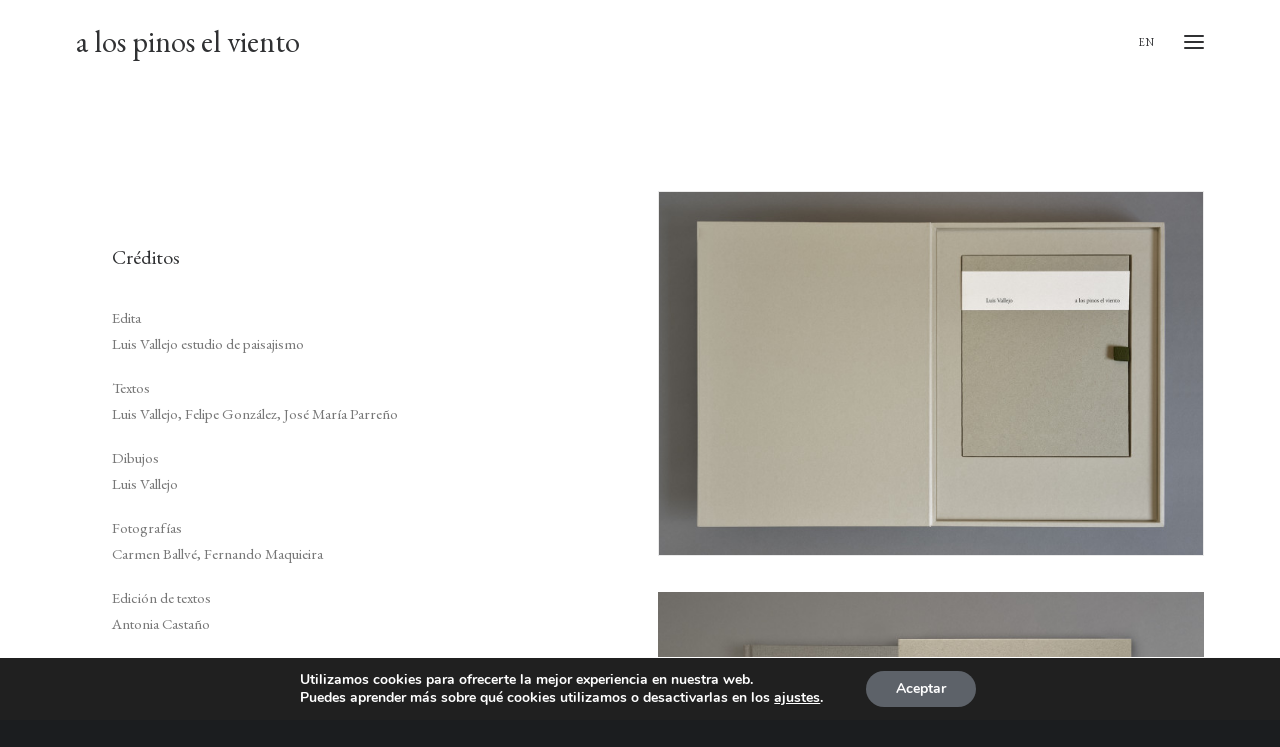

--- FILE ---
content_type: text/html; charset=UTF-8
request_url: https://alospinoselviento.com/acerca-de-la-edicion-especial/
body_size: 21725
content:
<!DOCTYPE html>
<html class="no-touch" lang="es" xmlns="http://www.w3.org/1999/xhtml">
<head>
<meta http-equiv="Content-Type" content="text/html; charset=UTF-8">
<meta name="viewport" content="width=device-width, initial-scale=1">
<link rel="profile" href="https://gmpg.org/xfn/11">
<link rel="pingback" href="https://alospinoselviento.com/xmlrpc.php">
<meta name='robots' content='index, follow, max-image-preview:large, max-snippet:-1, max-video-preview:-1' />

	<!-- This site is optimized with the Yoast SEO plugin v25.6 - https://yoast.com/wordpress/plugins/seo/ -->
	<title>Acerca de la edición especial - a los pinos el viento</title>
	<link rel="canonical" href="https://alospinoselviento.com/acerca-de-la-edicion-especial/" />
	<meta property="og:locale" content="es_ES" />
	<meta property="og:type" content="article" />
	<meta property="og:title" content="Acerca de la edición especial - a los pinos el viento" />
	<meta property="og:url" content="https://alospinoselviento.com/acerca-de-la-edicion-especial/" />
	<meta property="og:site_name" content="a los pinos el viento" />
	<meta property="article:modified_time" content="2023-03-02T10:45:19+00:00" />
	<meta name="twitter:card" content="summary_large_image" />
	<meta name="twitter:label1" content="Tiempo de lectura" />
	<meta name="twitter:data1" content="3 minutos" />
	<script type="application/ld+json" class="yoast-schema-graph">{"@context":"https://schema.org","@graph":[{"@type":"WebPage","@id":"https://alospinoselviento.com/acerca-de-la-edicion-especial/","url":"https://alospinoselviento.com/acerca-de-la-edicion-especial/","name":"Acerca de la edición especial - a los pinos el viento","isPartOf":{"@id":"https://alospinoselviento.com/#website"},"datePublished":"2023-02-16T16:46:05+00:00","dateModified":"2023-03-02T10:45:19+00:00","breadcrumb":{"@id":"https://alospinoselviento.com/acerca-de-la-edicion-especial/#breadcrumb"},"inLanguage":"es","potentialAction":[{"@type":"ReadAction","target":["https://alospinoselviento.com/acerca-de-la-edicion-especial/"]}]},{"@type":"BreadcrumbList","@id":"https://alospinoselviento.com/acerca-de-la-edicion-especial/#breadcrumb","itemListElement":[{"@type":"ListItem","position":1,"name":"Portada","item":"https://alospinoselviento.com/"},{"@type":"ListItem","position":2,"name":"Acerca de la edición especial"}]},{"@type":"WebSite","@id":"https://alospinoselviento.com/#website","url":"https://alospinoselviento.com/","name":"a los pinos el viento","description":"Libro de Luis Vallejo sobre su colección de bonsais","publisher":{"@id":"https://alospinoselviento.com/#organization"},"alternateName":"Edición Limitada del libro a los pinos el viento de Luis Vallejo","potentialAction":[{"@type":"SearchAction","target":{"@type":"EntryPoint","urlTemplate":"https://alospinoselviento.com/?s={search_term_string}"},"query-input":{"@type":"PropertyValueSpecification","valueRequired":true,"valueName":"search_term_string"}}],"inLanguage":"es"},{"@type":"Organization","@id":"https://alospinoselviento.com/#organization","name":"a los pinos el viento","url":"https://alospinoselviento.com/","logo":{"@type":"ImageObject","inLanguage":"es","@id":"https://alospinoselviento.com/#/schema/logo/image/","url":"https://alospinoselviento.com/wp-content/uploads/2023/02/FPM03-4.jpg","contentUrl":"https://alospinoselviento.com/wp-content/uploads/2023/02/FPM03-4.jpg","width":2000,"height":2080,"caption":"a los pinos el viento"},"image":{"@id":"https://alospinoselviento.com/#/schema/logo/image/"},"sameAs":["https://www.instagram.com/jardinbonsailuisvallejo/"]}]}</script>
	<!-- / Yoast SEO plugin. -->


<link rel='dns-prefetch' href='//fonts.googleapis.com' />
<link rel="alternate" type="application/rss+xml" title="a los pinos el viento &raquo; Feed" href="https://alospinoselviento.com/feed/" />
<link rel="alternate" type="application/rss+xml" title="a los pinos el viento &raquo; Feed de los comentarios" href="https://alospinoselviento.com/comments/feed/" />
<link rel="alternate" title="oEmbed (JSON)" type="application/json+oembed" href="https://alospinoselviento.com/wp-json/oembed/1.0/embed?url=https%3A%2F%2Falospinoselviento.com%2Facerca-de-la-edicion-especial%2F" />
<link rel="alternate" title="oEmbed (XML)" type="text/xml+oembed" href="https://alospinoselviento.com/wp-json/oembed/1.0/embed?url=https%3A%2F%2Falospinoselviento.com%2Facerca-de-la-edicion-especial%2F&#038;format=xml" />
<style id='wp-img-auto-sizes-contain-inline-css' type='text/css'>
img:is([sizes=auto i],[sizes^="auto," i]){contain-intrinsic-size:3000px 1500px}
/*# sourceURL=wp-img-auto-sizes-contain-inline-css */
</style>
<style id='wp-emoji-styles-inline-css' type='text/css'>

	img.wp-smiley, img.emoji {
		display: inline !important;
		border: none !important;
		box-shadow: none !important;
		height: 1em !important;
		width: 1em !important;
		margin: 0 0.07em !important;
		vertical-align: -0.1em !important;
		background: none !important;
		padding: 0 !important;
	}
/*# sourceURL=wp-emoji-styles-inline-css */
</style>
<style id='wp-block-library-inline-css' type='text/css'>
:root{--wp-block-synced-color:#7a00df;--wp-block-synced-color--rgb:122,0,223;--wp-bound-block-color:var(--wp-block-synced-color);--wp-editor-canvas-background:#ddd;--wp-admin-theme-color:#007cba;--wp-admin-theme-color--rgb:0,124,186;--wp-admin-theme-color-darker-10:#006ba1;--wp-admin-theme-color-darker-10--rgb:0,107,160.5;--wp-admin-theme-color-darker-20:#005a87;--wp-admin-theme-color-darker-20--rgb:0,90,135;--wp-admin-border-width-focus:2px}@media (min-resolution:192dpi){:root{--wp-admin-border-width-focus:1.5px}}.wp-element-button{cursor:pointer}:root .has-very-light-gray-background-color{background-color:#eee}:root .has-very-dark-gray-background-color{background-color:#313131}:root .has-very-light-gray-color{color:#eee}:root .has-very-dark-gray-color{color:#313131}:root .has-vivid-green-cyan-to-vivid-cyan-blue-gradient-background{background:linear-gradient(135deg,#00d084,#0693e3)}:root .has-purple-crush-gradient-background{background:linear-gradient(135deg,#34e2e4,#4721fb 50%,#ab1dfe)}:root .has-hazy-dawn-gradient-background{background:linear-gradient(135deg,#faaca8,#dad0ec)}:root .has-subdued-olive-gradient-background{background:linear-gradient(135deg,#fafae1,#67a671)}:root .has-atomic-cream-gradient-background{background:linear-gradient(135deg,#fdd79a,#004a59)}:root .has-nightshade-gradient-background{background:linear-gradient(135deg,#330968,#31cdcf)}:root .has-midnight-gradient-background{background:linear-gradient(135deg,#020381,#2874fc)}:root{--wp--preset--font-size--normal:16px;--wp--preset--font-size--huge:42px}.has-regular-font-size{font-size:1em}.has-larger-font-size{font-size:2.625em}.has-normal-font-size{font-size:var(--wp--preset--font-size--normal)}.has-huge-font-size{font-size:var(--wp--preset--font-size--huge)}.has-text-align-center{text-align:center}.has-text-align-left{text-align:left}.has-text-align-right{text-align:right}.has-fit-text{white-space:nowrap!important}#end-resizable-editor-section{display:none}.aligncenter{clear:both}.items-justified-left{justify-content:flex-start}.items-justified-center{justify-content:center}.items-justified-right{justify-content:flex-end}.items-justified-space-between{justify-content:space-between}.screen-reader-text{border:0;clip-path:inset(50%);height:1px;margin:-1px;overflow:hidden;padding:0;position:absolute;width:1px;word-wrap:normal!important}.screen-reader-text:focus{background-color:#ddd;clip-path:none;color:#444;display:block;font-size:1em;height:auto;left:5px;line-height:normal;padding:15px 23px 14px;text-decoration:none;top:5px;width:auto;z-index:100000}html :where(.has-border-color){border-style:solid}html :where([style*=border-top-color]){border-top-style:solid}html :where([style*=border-right-color]){border-right-style:solid}html :where([style*=border-bottom-color]){border-bottom-style:solid}html :where([style*=border-left-color]){border-left-style:solid}html :where([style*=border-width]){border-style:solid}html :where([style*=border-top-width]){border-top-style:solid}html :where([style*=border-right-width]){border-right-style:solid}html :where([style*=border-bottom-width]){border-bottom-style:solid}html :where([style*=border-left-width]){border-left-style:solid}html :where(img[class*=wp-image-]){height:auto;max-width:100%}:where(figure){margin:0 0 1em}html :where(.is-position-sticky){--wp-admin--admin-bar--position-offset:var(--wp-admin--admin-bar--height,0px)}@media screen and (max-width:600px){html :where(.is-position-sticky){--wp-admin--admin-bar--position-offset:0px}}

/*# sourceURL=wp-block-library-inline-css */
</style><style id='global-styles-inline-css' type='text/css'>
:root{--wp--preset--aspect-ratio--square: 1;--wp--preset--aspect-ratio--4-3: 4/3;--wp--preset--aspect-ratio--3-4: 3/4;--wp--preset--aspect-ratio--3-2: 3/2;--wp--preset--aspect-ratio--2-3: 2/3;--wp--preset--aspect-ratio--16-9: 16/9;--wp--preset--aspect-ratio--9-16: 9/16;--wp--preset--color--black: #000000;--wp--preset--color--cyan-bluish-gray: #abb8c3;--wp--preset--color--white: #ffffff;--wp--preset--color--pale-pink: #f78da7;--wp--preset--color--vivid-red: #cf2e2e;--wp--preset--color--luminous-vivid-orange: #ff6900;--wp--preset--color--luminous-vivid-amber: #fcb900;--wp--preset--color--light-green-cyan: #7bdcb5;--wp--preset--color--vivid-green-cyan: #00d084;--wp--preset--color--pale-cyan-blue: #8ed1fc;--wp--preset--color--vivid-cyan-blue: #0693e3;--wp--preset--color--vivid-purple: #9b51e0;--wp--preset--gradient--vivid-cyan-blue-to-vivid-purple: linear-gradient(135deg,rgb(6,147,227) 0%,rgb(155,81,224) 100%);--wp--preset--gradient--light-green-cyan-to-vivid-green-cyan: linear-gradient(135deg,rgb(122,220,180) 0%,rgb(0,208,130) 100%);--wp--preset--gradient--luminous-vivid-amber-to-luminous-vivid-orange: linear-gradient(135deg,rgb(252,185,0) 0%,rgb(255,105,0) 100%);--wp--preset--gradient--luminous-vivid-orange-to-vivid-red: linear-gradient(135deg,rgb(255,105,0) 0%,rgb(207,46,46) 100%);--wp--preset--gradient--very-light-gray-to-cyan-bluish-gray: linear-gradient(135deg,rgb(238,238,238) 0%,rgb(169,184,195) 100%);--wp--preset--gradient--cool-to-warm-spectrum: linear-gradient(135deg,rgb(74,234,220) 0%,rgb(151,120,209) 20%,rgb(207,42,186) 40%,rgb(238,44,130) 60%,rgb(251,105,98) 80%,rgb(254,248,76) 100%);--wp--preset--gradient--blush-light-purple: linear-gradient(135deg,rgb(255,206,236) 0%,rgb(152,150,240) 100%);--wp--preset--gradient--blush-bordeaux: linear-gradient(135deg,rgb(254,205,165) 0%,rgb(254,45,45) 50%,rgb(107,0,62) 100%);--wp--preset--gradient--luminous-dusk: linear-gradient(135deg,rgb(255,203,112) 0%,rgb(199,81,192) 50%,rgb(65,88,208) 100%);--wp--preset--gradient--pale-ocean: linear-gradient(135deg,rgb(255,245,203) 0%,rgb(182,227,212) 50%,rgb(51,167,181) 100%);--wp--preset--gradient--electric-grass: linear-gradient(135deg,rgb(202,248,128) 0%,rgb(113,206,126) 100%);--wp--preset--gradient--midnight: linear-gradient(135deg,rgb(2,3,129) 0%,rgb(40,116,252) 100%);--wp--preset--font-size--small: 13px;--wp--preset--font-size--medium: 20px;--wp--preset--font-size--large: 36px;--wp--preset--font-size--x-large: 42px;--wp--preset--spacing--20: 0.44rem;--wp--preset--spacing--30: 0.67rem;--wp--preset--spacing--40: 1rem;--wp--preset--spacing--50: 1.5rem;--wp--preset--spacing--60: 2.25rem;--wp--preset--spacing--70: 3.38rem;--wp--preset--spacing--80: 5.06rem;--wp--preset--shadow--natural: 6px 6px 9px rgba(0, 0, 0, 0.2);--wp--preset--shadow--deep: 12px 12px 50px rgba(0, 0, 0, 0.4);--wp--preset--shadow--sharp: 6px 6px 0px rgba(0, 0, 0, 0.2);--wp--preset--shadow--outlined: 6px 6px 0px -3px rgb(255, 255, 255), 6px 6px rgb(0, 0, 0);--wp--preset--shadow--crisp: 6px 6px 0px rgb(0, 0, 0);}:where(.is-layout-flex){gap: 0.5em;}:where(.is-layout-grid){gap: 0.5em;}body .is-layout-flex{display: flex;}.is-layout-flex{flex-wrap: wrap;align-items: center;}.is-layout-flex > :is(*, div){margin: 0;}body .is-layout-grid{display: grid;}.is-layout-grid > :is(*, div){margin: 0;}:where(.wp-block-columns.is-layout-flex){gap: 2em;}:where(.wp-block-columns.is-layout-grid){gap: 2em;}:where(.wp-block-post-template.is-layout-flex){gap: 1.25em;}:where(.wp-block-post-template.is-layout-grid){gap: 1.25em;}.has-black-color{color: var(--wp--preset--color--black) !important;}.has-cyan-bluish-gray-color{color: var(--wp--preset--color--cyan-bluish-gray) !important;}.has-white-color{color: var(--wp--preset--color--white) !important;}.has-pale-pink-color{color: var(--wp--preset--color--pale-pink) !important;}.has-vivid-red-color{color: var(--wp--preset--color--vivid-red) !important;}.has-luminous-vivid-orange-color{color: var(--wp--preset--color--luminous-vivid-orange) !important;}.has-luminous-vivid-amber-color{color: var(--wp--preset--color--luminous-vivid-amber) !important;}.has-light-green-cyan-color{color: var(--wp--preset--color--light-green-cyan) !important;}.has-vivid-green-cyan-color{color: var(--wp--preset--color--vivid-green-cyan) !important;}.has-pale-cyan-blue-color{color: var(--wp--preset--color--pale-cyan-blue) !important;}.has-vivid-cyan-blue-color{color: var(--wp--preset--color--vivid-cyan-blue) !important;}.has-vivid-purple-color{color: var(--wp--preset--color--vivid-purple) !important;}.has-black-background-color{background-color: var(--wp--preset--color--black) !important;}.has-cyan-bluish-gray-background-color{background-color: var(--wp--preset--color--cyan-bluish-gray) !important;}.has-white-background-color{background-color: var(--wp--preset--color--white) !important;}.has-pale-pink-background-color{background-color: var(--wp--preset--color--pale-pink) !important;}.has-vivid-red-background-color{background-color: var(--wp--preset--color--vivid-red) !important;}.has-luminous-vivid-orange-background-color{background-color: var(--wp--preset--color--luminous-vivid-orange) !important;}.has-luminous-vivid-amber-background-color{background-color: var(--wp--preset--color--luminous-vivid-amber) !important;}.has-light-green-cyan-background-color{background-color: var(--wp--preset--color--light-green-cyan) !important;}.has-vivid-green-cyan-background-color{background-color: var(--wp--preset--color--vivid-green-cyan) !important;}.has-pale-cyan-blue-background-color{background-color: var(--wp--preset--color--pale-cyan-blue) !important;}.has-vivid-cyan-blue-background-color{background-color: var(--wp--preset--color--vivid-cyan-blue) !important;}.has-vivid-purple-background-color{background-color: var(--wp--preset--color--vivid-purple) !important;}.has-black-border-color{border-color: var(--wp--preset--color--black) !important;}.has-cyan-bluish-gray-border-color{border-color: var(--wp--preset--color--cyan-bluish-gray) !important;}.has-white-border-color{border-color: var(--wp--preset--color--white) !important;}.has-pale-pink-border-color{border-color: var(--wp--preset--color--pale-pink) !important;}.has-vivid-red-border-color{border-color: var(--wp--preset--color--vivid-red) !important;}.has-luminous-vivid-orange-border-color{border-color: var(--wp--preset--color--luminous-vivid-orange) !important;}.has-luminous-vivid-amber-border-color{border-color: var(--wp--preset--color--luminous-vivid-amber) !important;}.has-light-green-cyan-border-color{border-color: var(--wp--preset--color--light-green-cyan) !important;}.has-vivid-green-cyan-border-color{border-color: var(--wp--preset--color--vivid-green-cyan) !important;}.has-pale-cyan-blue-border-color{border-color: var(--wp--preset--color--pale-cyan-blue) !important;}.has-vivid-cyan-blue-border-color{border-color: var(--wp--preset--color--vivid-cyan-blue) !important;}.has-vivid-purple-border-color{border-color: var(--wp--preset--color--vivid-purple) !important;}.has-vivid-cyan-blue-to-vivid-purple-gradient-background{background: var(--wp--preset--gradient--vivid-cyan-blue-to-vivid-purple) !important;}.has-light-green-cyan-to-vivid-green-cyan-gradient-background{background: var(--wp--preset--gradient--light-green-cyan-to-vivid-green-cyan) !important;}.has-luminous-vivid-amber-to-luminous-vivid-orange-gradient-background{background: var(--wp--preset--gradient--luminous-vivid-amber-to-luminous-vivid-orange) !important;}.has-luminous-vivid-orange-to-vivid-red-gradient-background{background: var(--wp--preset--gradient--luminous-vivid-orange-to-vivid-red) !important;}.has-very-light-gray-to-cyan-bluish-gray-gradient-background{background: var(--wp--preset--gradient--very-light-gray-to-cyan-bluish-gray) !important;}.has-cool-to-warm-spectrum-gradient-background{background: var(--wp--preset--gradient--cool-to-warm-spectrum) !important;}.has-blush-light-purple-gradient-background{background: var(--wp--preset--gradient--blush-light-purple) !important;}.has-blush-bordeaux-gradient-background{background: var(--wp--preset--gradient--blush-bordeaux) !important;}.has-luminous-dusk-gradient-background{background: var(--wp--preset--gradient--luminous-dusk) !important;}.has-pale-ocean-gradient-background{background: var(--wp--preset--gradient--pale-ocean) !important;}.has-electric-grass-gradient-background{background: var(--wp--preset--gradient--electric-grass) !important;}.has-midnight-gradient-background{background: var(--wp--preset--gradient--midnight) !important;}.has-small-font-size{font-size: var(--wp--preset--font-size--small) !important;}.has-medium-font-size{font-size: var(--wp--preset--font-size--medium) !important;}.has-large-font-size{font-size: var(--wp--preset--font-size--large) !important;}.has-x-large-font-size{font-size: var(--wp--preset--font-size--x-large) !important;}
/*# sourceURL=global-styles-inline-css */
</style>

<style id='classic-theme-styles-inline-css' type='text/css'>
/*! This file is auto-generated */
.wp-block-button__link{color:#fff;background-color:#32373c;border-radius:9999px;box-shadow:none;text-decoration:none;padding:calc(.667em + 2px) calc(1.333em + 2px);font-size:1.125em}.wp-block-file__button{background:#32373c;color:#fff;text-decoration:none}
/*# sourceURL=/wp-includes/css/classic-themes.min.css */
</style>
<link rel='stylesheet' id='uncodefont-google-css' href='//fonts.googleapis.com/css?family=Noto+Serif%3Aregular%2Citalic%2C700%2C700italic%7CEB+Garamond%3Aregular%2C500%2C600%2C700%2C800%2Citalic%2C500italic%2C600italic%2C700italic%2C800italic&#038;subset=cyrillic%2Ccyrillic-ext%2Cgreek%2Cgreek-ext%2Clatin%2Clatin-ext%2Cvietnamese&#038;ver=2.9.4.3' type='text/css' media='all' />
<link rel='stylesheet' id='uncode-style-css' href='https://alospinoselviento.com/wp-content/themes/uncode/library/css/style.css?ver=1814719834' type='text/css' media='all' />
<style id='uncode-style-inline-css' type='text/css'>

@media (min-width: 960px) { .limit-width { max-width: 1200px; margin: auto;}}
#changer-back-color { transition: background-color 1000ms cubic-bezier(0.25, 1, 0.5, 1) !important; } #changer-back-color > div { transition: opacity 1000ms cubic-bezier(0.25, 1, 0.5, 1) !important; } body.bg-changer-init.disable-hover .main-wrapper .style-light,  body.bg-changer-init.disable-hover .main-wrapper .style-light h1,  body.bg-changer-init.disable-hover .main-wrapper .style-light h2, body.bg-changer-init.disable-hover .main-wrapper .style-light h3, body.bg-changer-init.disable-hover .main-wrapper .style-light h4, body.bg-changer-init.disable-hover .main-wrapper .style-light h5, body.bg-changer-init.disable-hover .main-wrapper .style-light h6, body.bg-changer-init.disable-hover .main-wrapper .style-light a, body.bg-changer-init.disable-hover .main-wrapper .style-dark, body.bg-changer-init.disable-hover .main-wrapper .style-dark h1, body.bg-changer-init.disable-hover .main-wrapper .style-dark h2, body.bg-changer-init.disable-hover .main-wrapper .style-dark h3, body.bg-changer-init.disable-hover .main-wrapper .style-dark h4, body.bg-changer-init.disable-hover .main-wrapper .style-dark h5, body.bg-changer-init.disable-hover .main-wrapper .style-dark h6, body.bg-changer-init.disable-hover .main-wrapper .style-dark a { transition: color 1000ms cubic-bezier(0.25, 1, 0.5, 1) !important; }
/*# sourceURL=uncode-style-inline-css */
</style>
<link rel='stylesheet' id='uncode-icons-css' href='https://alospinoselviento.com/wp-content/themes/uncode/library/css/uncode-icons.css?ver=1814719834' type='text/css' media='all' />
<link rel='stylesheet' id='uncode-custom-style-css' href='https://alospinoselviento.com/wp-content/themes/uncode/library/css/style-custom.css?ver=1814719834' type='text/css' media='all' />
<style id='uncode-custom-style-inline-css' type='text/css'>
.font-ui, #main-logo .text-logo, .comment-content .comment-reply-link span, .comment-content .comment-reply-link { font-family:EB Garamond;font-weight:300;letter-spacing:.05em;text-transform:uppercase;}.menu-overlay .vmenu-container .menu-smart a:not(.wc-forward) {font-size:2.8vh !important;vertical-align:middle;line-height:1.3em;}
/*# sourceURL=uncode-custom-style-inline-css */
</style>
<link rel='stylesheet' id='child-style-css' href='https://alospinoselviento.com/wp-content/themes/uncode-child/style.css?ver=1480398143' type='text/css' media='all' />
<link rel='stylesheet' id='moove_gdpr_frontend-css' href='https://alospinoselviento.com/wp-content/plugins/gdpr-cookie-compliance/dist/styles/gdpr-main.css?ver=5.0.2' type='text/css' media='all' />
<style id='moove_gdpr_frontend-inline-css' type='text/css'>
#moove_gdpr_cookie_modal,#moove_gdpr_cookie_info_bar,.gdpr_cookie_settings_shortcode_content{font-family:&#039;Nunito&#039;,sans-serif}#moove_gdpr_save_popup_settings_button{background-color:#373737;color:#fff}#moove_gdpr_save_popup_settings_button:hover{background-color:#000}#moove_gdpr_cookie_info_bar .moove-gdpr-info-bar-container .moove-gdpr-info-bar-content a.mgbutton,#moove_gdpr_cookie_info_bar .moove-gdpr-info-bar-container .moove-gdpr-info-bar-content button.mgbutton{background-color:#5d6269}#moove_gdpr_cookie_modal .moove-gdpr-modal-content .moove-gdpr-modal-footer-content .moove-gdpr-button-holder a.mgbutton,#moove_gdpr_cookie_modal .moove-gdpr-modal-content .moove-gdpr-modal-footer-content .moove-gdpr-button-holder button.mgbutton,.gdpr_cookie_settings_shortcode_content .gdpr-shr-button.button-green{background-color:#5d6269;border-color:#5d6269}#moove_gdpr_cookie_modal .moove-gdpr-modal-content .moove-gdpr-modal-footer-content .moove-gdpr-button-holder a.mgbutton:hover,#moove_gdpr_cookie_modal .moove-gdpr-modal-content .moove-gdpr-modal-footer-content .moove-gdpr-button-holder button.mgbutton:hover,.gdpr_cookie_settings_shortcode_content .gdpr-shr-button.button-green:hover{background-color:#fff;color:#5d6269}#moove_gdpr_cookie_modal .moove-gdpr-modal-content .moove-gdpr-modal-close i,#moove_gdpr_cookie_modal .moove-gdpr-modal-content .moove-gdpr-modal-close span.gdpr-icon{background-color:#5d6269;border:1px solid #5d6269}#moove_gdpr_cookie_info_bar span.change-settings-button.focus-g,#moove_gdpr_cookie_info_bar span.change-settings-button:focus,#moove_gdpr_cookie_info_bar button.change-settings-button.focus-g,#moove_gdpr_cookie_info_bar button.change-settings-button:focus{-webkit-box-shadow:0 0 1px 3px #5d6269;-moz-box-shadow:0 0 1px 3px #5d6269;box-shadow:0 0 1px 3px #5d6269}#moove_gdpr_cookie_modal .moove-gdpr-modal-content .moove-gdpr-modal-close i:hover,#moove_gdpr_cookie_modal .moove-gdpr-modal-content .moove-gdpr-modal-close span.gdpr-icon:hover,#moove_gdpr_cookie_info_bar span[data-href]>u.change-settings-button{color:#5d6269}#moove_gdpr_cookie_modal .moove-gdpr-modal-content .moove-gdpr-modal-left-content #moove-gdpr-menu li.menu-item-selected a span.gdpr-icon,#moove_gdpr_cookie_modal .moove-gdpr-modal-content .moove-gdpr-modal-left-content #moove-gdpr-menu li.menu-item-selected button span.gdpr-icon{color:inherit}#moove_gdpr_cookie_modal .moove-gdpr-modal-content .moove-gdpr-modal-left-content #moove-gdpr-menu li a span.gdpr-icon,#moove_gdpr_cookie_modal .moove-gdpr-modal-content .moove-gdpr-modal-left-content #moove-gdpr-menu li button span.gdpr-icon{color:inherit}#moove_gdpr_cookie_modal .gdpr-acc-link{line-height:0;font-size:0;color:transparent;position:absolute}#moove_gdpr_cookie_modal .moove-gdpr-modal-content .moove-gdpr-modal-close:hover i,#moove_gdpr_cookie_modal .moove-gdpr-modal-content .moove-gdpr-modal-left-content #moove-gdpr-menu li a,#moove_gdpr_cookie_modal .moove-gdpr-modal-content .moove-gdpr-modal-left-content #moove-gdpr-menu li button,#moove_gdpr_cookie_modal .moove-gdpr-modal-content .moove-gdpr-modal-left-content #moove-gdpr-menu li button i,#moove_gdpr_cookie_modal .moove-gdpr-modal-content .moove-gdpr-modal-left-content #moove-gdpr-menu li a i,#moove_gdpr_cookie_modal .moove-gdpr-modal-content .moove-gdpr-tab-main .moove-gdpr-tab-main-content a:hover,#moove_gdpr_cookie_info_bar.moove-gdpr-dark-scheme .moove-gdpr-info-bar-container .moove-gdpr-info-bar-content a.mgbutton:hover,#moove_gdpr_cookie_info_bar.moove-gdpr-dark-scheme .moove-gdpr-info-bar-container .moove-gdpr-info-bar-content button.mgbutton:hover,#moove_gdpr_cookie_info_bar.moove-gdpr-dark-scheme .moove-gdpr-info-bar-container .moove-gdpr-info-bar-content a:hover,#moove_gdpr_cookie_info_bar.moove-gdpr-dark-scheme .moove-gdpr-info-bar-container .moove-gdpr-info-bar-content button:hover,#moove_gdpr_cookie_info_bar.moove-gdpr-dark-scheme .moove-gdpr-info-bar-container .moove-gdpr-info-bar-content span.change-settings-button:hover,#moove_gdpr_cookie_info_bar.moove-gdpr-dark-scheme .moove-gdpr-info-bar-container .moove-gdpr-info-bar-content button.change-settings-button:hover,#moove_gdpr_cookie_info_bar.moove-gdpr-dark-scheme .moove-gdpr-info-bar-container .moove-gdpr-info-bar-content u.change-settings-button:hover,#moove_gdpr_cookie_info_bar span[data-href]>u.change-settings-button,#moove_gdpr_cookie_info_bar.moove-gdpr-dark-scheme .moove-gdpr-info-bar-container .moove-gdpr-info-bar-content a.mgbutton.focus-g,#moove_gdpr_cookie_info_bar.moove-gdpr-dark-scheme .moove-gdpr-info-bar-container .moove-gdpr-info-bar-content button.mgbutton.focus-g,#moove_gdpr_cookie_info_bar.moove-gdpr-dark-scheme .moove-gdpr-info-bar-container .moove-gdpr-info-bar-content a.focus-g,#moove_gdpr_cookie_info_bar.moove-gdpr-dark-scheme .moove-gdpr-info-bar-container .moove-gdpr-info-bar-content button.focus-g,#moove_gdpr_cookie_info_bar.moove-gdpr-dark-scheme .moove-gdpr-info-bar-container .moove-gdpr-info-bar-content a.mgbutton:focus,#moove_gdpr_cookie_info_bar.moove-gdpr-dark-scheme .moove-gdpr-info-bar-container .moove-gdpr-info-bar-content button.mgbutton:focus,#moove_gdpr_cookie_info_bar.moove-gdpr-dark-scheme .moove-gdpr-info-bar-container .moove-gdpr-info-bar-content a:focus,#moove_gdpr_cookie_info_bar.moove-gdpr-dark-scheme .moove-gdpr-info-bar-container .moove-gdpr-info-bar-content button:focus,#moove_gdpr_cookie_info_bar.moove-gdpr-dark-scheme .moove-gdpr-info-bar-container .moove-gdpr-info-bar-content span.change-settings-button.focus-g,span.change-settings-button:focus,button.change-settings-button.focus-g,button.change-settings-button:focus,#moove_gdpr_cookie_info_bar.moove-gdpr-dark-scheme .moove-gdpr-info-bar-container .moove-gdpr-info-bar-content u.change-settings-button.focus-g,#moove_gdpr_cookie_info_bar.moove-gdpr-dark-scheme .moove-gdpr-info-bar-container .moove-gdpr-info-bar-content u.change-settings-button:focus{color:#5d6269}#moove_gdpr_cookie_modal .moove-gdpr-branding.focus-g span,#moove_gdpr_cookie_modal .moove-gdpr-modal-content .moove-gdpr-tab-main a.focus-g{color:#5d6269}#moove_gdpr_cookie_modal.gdpr_lightbox-hide{display:none}
/*# sourceURL=moove_gdpr_frontend-inline-css */
</style>
<script type="text/javascript" src="/wp-content/themes/uncode/library/js/ai-uncode.js" id="uncodeAI" data-home="/" data-path="/" data-breakpoints-images="258,516,720,1032,1440,2064,2880" id="ai-uncode-js"></script>
<script type="text/javascript" id="uncode-init-js-extra">
/* <![CDATA[ */
var SiteParameters = {"days":"days","hours":"hours","minutes":"minutes","seconds":"seconds","constant_scroll":"on","scroll_speed":"2","parallax_factor":"0.25","loading":"Loading\u2026","slide_name":"slide","slide_footer":"footer","ajax_url":"https://alospinoselviento.com/wp-admin/admin-ajax.php","nonce_adaptive_images":"1359b9c419","nonce_srcset_async":"a328b2ecd7","enable_debug":"","block_mobile_videos":"","is_frontend_editor":"","main_width":["1200","px"],"mobile_parallax_allowed":"","listen_for_screen_update":"1","wireframes_plugin_active":"","sticky_elements":"off","resize_quality":"90","register_metadata":"","bg_changer_time":"1000","update_wc_fragments":"1","optimize_shortpixel_image":"","menu_mobile_offcanvas_gap":"45","custom_cursor_selector":"[href], .trigger-overlay, .owl-next, .owl-prev, .owl-dot, input[type=\"submit\"], input[type=\"checkbox\"], button[type=\"submit\"], a[class^=\"ilightbox\"], .ilightbox-thumbnail, .ilightbox-prev, .ilightbox-next, .overlay-close, .unmodal-close, .qty-inset \u003E span, .share-button li, .uncode-post-titles .tmb.tmb-click-area, .btn-link, .tmb-click-row .t-inside, .lg-outer button, .lg-thumb img, a[data-lbox], .uncode-close-offcanvas-overlay, .uncode-nav-next, .uncode-nav-prev, .uncode-nav-index","mobile_parallax_animation":"","lbox_enhanced":"1","native_media_player":"","vimeoPlayerParams":"?autoplay=0","ajax_filter_key_search":"key","ajax_filter_key_unfilter":"unfilter","index_pagination_disable_scroll":"","index_pagination_scroll_to":"","uncode_wc_popup_cart_qty":"","disable_hover_hack":"","uncode_nocookie":"","menuHideOnClick":"1","smoothScroll":"off","smoothScrollDisableHover":"","smoothScrollQuery":"960","uncode_force_onepage_dots":"","uncode_smooth_scroll_safe":"","uncode_lb_add_galleries":", .gallery","uncode_lb_add_items":", .gallery .gallery-item a","uncode_prev_label":"Previous","uncode_next_label":"Next","uncode_slide_label":"Slide","uncode_share_label":"Share on %","uncode_has_ligatures":"","uncode_is_accessible":"","uncode_carousel_itemSelector":"*:not(.hidden)","uncode_adaptive":"1","ai_breakpoints":"258,516,720,1032,1440,2064,2880","uncode_limit_width":"1200px"};
//# sourceURL=uncode-init-js-extra
/* ]]> */
</script>
<script type="text/javascript" src="https://alospinoselviento.com/wp-content/themes/uncode/library/js/init.js?ver=1814719834" id="uncode-init-js"></script>
<script type="text/javascript" src="https://alospinoselviento.com/wp-includes/js/jquery/jquery.min.js?ver=3.7.1" id="jquery-core-js"></script>
<script type="text/javascript" src="https://alospinoselviento.com/wp-includes/js/jquery/jquery-migrate.min.js?ver=3.4.1" id="jquery-migrate-js"></script>
<script></script><link rel="https://api.w.org/" href="https://alospinoselviento.com/wp-json/" /><link rel="alternate" title="JSON" type="application/json" href="https://alospinoselviento.com/wp-json/wp/v2/pages/117891" /><link rel="EditURI" type="application/rsd+xml" title="RSD" href="https://alospinoselviento.com/xmlrpc.php?rsd" />
<meta name="generator" content="WordPress 6.9" />
<link rel='shortlink' href='https://alospinoselviento.com/?p=117891' />
<link rel="icon" href="https://alospinoselviento.com/wp-content/uploads/2022/11/cropped-alospinos_favicon-32x32.png" sizes="32x32" />
<link rel="icon" href="https://alospinoselviento.com/wp-content/uploads/2022/11/cropped-alospinos_favicon-192x192.png" sizes="192x192" />
<link rel="apple-touch-icon" href="https://alospinoselviento.com/wp-content/uploads/2022/11/cropped-alospinos_favicon-180x180.png" />
<meta name="msapplication-TileImage" content="https://alospinoselviento.com/wp-content/uploads/2022/11/cropped-alospinos_favicon-270x270.png" />
<noscript><style> .wpb_animate_when_almost_visible { opacity: 1; }</style></noscript></head>
<body data-rsssl=1 class="wp-singular page-template-default page page-id-117891 wp-theme-uncode wp-child-theme-uncode-child  style-color-rgdb-bg hormenu-position-left header-full-width vmenu-left vmenu-middle menu-overlay main-center-align textual-accent-color menu-mobile-default menu-has-cta mobile-parallax-not-allowed ilb-no-bounce unreg qw-body-scroll-disabled no-qty-fx wpb-js-composer js-comp-ver-8.5 vc_responsive" data-border="0">

			<div id="vh_layout_help"></div><div class="body-borders" data-border="0"><div class="top-border body-border-shadow"></div><div class="right-border body-border-shadow"></div><div class="bottom-border body-border-shadow"></div><div class="left-border body-border-shadow"></div><div class="top-border style-light-bg"></div><div class="right-border style-light-bg"></div><div class="bottom-border style-light-bg"></div><div class="left-border style-light-bg"></div></div>	<div class="box-wrapper">
		<div class="box-container">
		<script type="text/javascript" id="initBox">UNCODE.initBox();</script>
		<div class="menu-wrapper">
													<span class="menu-container-ghost-bg style-color-xsdn-bg menu-no-borders"></span>
													<div id="masthead" class="navbar menu-primary menu-light submenu-light menu-transparent menu-add-padding style-light-original style-light-override menu-absolute menu-with-logo">
														<div class="menu-container style-color-xsdn-bg menu-no-borders" role="banner">
															<div class="row-menu row-offcanvas limit-width">
																<div class="row-menu-inner row-brand menu-horizontal-inner"><div id="logo-container-mobile" class="col-lg-0 logo-container middle">
																		<div id="main-logo" class="navbar-header style-light">
																			<a href="https://alospinoselviento.com/" class="navbar-brand" data-minheight="20" aria-label="a los pinos el viento"><h2 class="text-logo h3 logo-skinnable main-logo" data-maxheight="30" style="font-size:30px;">a los pinos el viento</h2></a>
																		</div>
																	</div>
																	<div class="mmb-container"><div class="mobile-additional-icons"></div><div class="mobile-menu-button menu-button-overlay no-toggle mobile-menu-button-light lines-button trigger-overlay" data-area="menu" data-container="main-container" aria-label="Open menu" role="button" tabindex="0"><span class="lines"><span></span></span></div></div><div class="col-lg-12 main-menu-container cta-container middle menu-no-arrows cta-with-icons-0">
																		<div class="menu-horizontal ">
																			<div class="menu-horizontal-inner">
																				<div class="nav navbar-nav navbar-cta"><ul id="menu-idioma" class="menu-cta-inner menu-smart sm" role="menu"><li role="menuitem"  id="menu-item-118136" class="menu-item menu-item-type-custom menu-item-object-custom menu-item-118136 menu-item-link"><a href="https://alospinoselviento.com/en">EN<i class="fa fa-angle-right fa-dropdown"></i></a></li>
</ul></div></div>
																		</div>
																	</div><!-- .main-menu-container --></div>
															</div></div>
													</div>
												</div><div class="overlay overlay-sequential overlay-menu" data-area="menu" data-container="main-container">
														<div class="overlay-bg style-light-bg"></div>
														<div class="main-header">
															<div class="vmenu-container menu-container style-light menu-no-arrows menu-primary menu-light submenu-light menu-transparent style-light-original" role="navigation" data-lenis-prevent>
																<div class="row row-parent">
																	<div class="row-inner">
																		<div class="menu-sidebar main-menu-container">
																			<div class="navbar-main">
																				<div class="menu-sidebar-inner limit-width">
																					<div class="menu-accordion menu-accordion-primary"><ul id="menu-segundo-1" class="menu-primary-inner menu-smart sm sm-vertical" role="menu"><li role="menuitem"  class="menu-item menu-item-type-post_type menu-item-object-page menu-item-home menu-item-118135 menu-item-link"><a href="https://alospinoselviento.com/">inicio<i class="fa fa-angle-right fa-dropdown"></i></a></li>
<li role="menuitem"  class="menu-item menu-item-type-custom menu-item-object-custom menu-item-home menu-item-117857 menu-item-link"><a href="https://alospinoselviento.com/#intro">Acerca del libro<i class="fa fa-angle-right fa-dropdown"></i></a></li>
<li role="menuitem"  class="menu-item menu-item-type-custom menu-item-object-custom menu-item-home menu-item-117858 menu-item-link"><a href="https://alospinoselviento.com/#autor">Acerca del autor<i class="fa fa-angle-right fa-dropdown"></i></a></li>
<li role="menuitem"  class="menu-item menu-item-type-post_type menu-item-object-page current-menu-item page_item page-item-117891 current_page_item menu-item-118036 active menu-item-link"><a href="https://alospinoselviento.com/acerca-de-la-edicion-especial/">Acerca de la edición especial<i class="fa fa-angle-right fa-dropdown"></i></a></li>
<li role="menuitem"  class="menu-item menu-item-type-post_type menu-item-object-page menu-item-117865 menu-item-link"><a href="https://alospinoselviento.com/colaboradores/">Colaboradores<i class="fa fa-angle-right fa-dropdown"></i></a></li>
<li role="menuitem"  class="menu-item menu-item-type-custom menu-item-object-custom menu-item-117890 menu-item-link"><a href="#contacto">Contacto<i class="fa fa-angle-right fa-dropdown"></i></a></li>
</ul></div><div class="uncode-close-offcanvas-mobile lines-button close navbar-mobile-el"><span class="lines"></span></div><div class="menu-accordion menu-accordion-extra-icons"><ul class="menu-smart sm sm-vertical menu-smart-social" role="menu"><li role="menuitem" class="menu-item-link social-icon tablet-hidden mobile-hidden social-225861"><a href="https://www.instagram.com/jardinbonsailuisvallejo/" class="social-menu-link" role="button" target="_blank"><i class="fa fa-instagram" role="presentation"></i></a></li><li role="menuitem" class="menu-item-link social-icon tablet-hidden mobile-hidden social-179170"><a href="https://www.facebook.com/lveb.museo.7" class="social-menu-link" role="button" target="_blank"><i class="fa fa-facebook" role="presentation"></i></a></li><li role="menuitem" class="menu-item-link social-icon tablet-hidden mobile-hidden social-810578"><a href="https://www.youtube.com/@jardinbonsailuisvallejo" class="social-menu-link" role="button" target="_blank"><i class="fa fa-youtube-play" role="presentation"></i></a></li></ul></div></div>
																			</div>
													 					</div>
																	</div>
																</div>
															</div>
														</div>
													</div>			<script type="text/javascript" id="fixMenuHeight">UNCODE.fixMenuHeight();</script>
						<div class="main-wrapper">
				<div class="main-container">
					<div class="page-wrapper" role="main">
						<div class="sections-container" id="sections-container">
<script type="text/javascript">UNCODE.initHeader();</script><article id="post-117891" class="page-body style-light-bg post-117891 page type-page status-publish hentry">
						<div class="post-wrapper">
							<div class="post-body"><div class="post-content un-no-sidebar-layout"><div data-parent="true" class="vc_row style-color-xsdn-bg row-container onepage-section" data-label="datos" data-name="datos" style="z-index: 1;" id="row-unique-0"><div class="row triple-top-padding triple-bottom-padding single-h-padding limit-width row-parent"><div class="wpb_row row-inner"><div class="wpb_column pos-top pos-center align_left column_parent col-lg-12 half-internal-gutter"><div class="uncol style-light animate_when_almost_visible right-t-left"  data-speed="1000"><div class="uncoltable"><div class="uncell no-block-padding" ><div class="uncont" ><div class="vc_row row-internal row-container"><div class="row row-child"><div class="wpb_row row-inner"><div class="wpb_column pos-top pos-center align_left column_child col-lg-6 single-internal-gutter"><div class="uncol style-light font-159086" ><div class="uncoltable"><div class="uncell double-block-padding" ><div class="uncont" ><div class="vc_custom_heading_wrap "><div class="heading-text el-text" ><h4 class="font-159086 h4 font-weight-300" ><span>Créditos</span></h4></div><div class="clear"></div></div><div class="uncode_text_column" ><p>Edita<br />
Luis Vallejo estudio de paisajismo</p>
<p>Textos<br />
Luis Vallejo, Felipe González, José María Parreño</p>
<p>Dibujos<br />
Luis Vallejo</p>
<p>Fotografías<br />
Carmen Ballvé, Fernando Maquieira</p>
<p>Edición de textos<br />
Antonia Castaño</p>
<p>Dirección de arte, diseño y maquetación<br />
Sonia Sánchez</p>
<p>Fotomecánica<br />
Lucam</p>
<p>Impresión y encuadernación<br />
Brizzolis, arte en gráficas</p>
</div></div></div></div></div></div><div class="wpb_column pos-middle pos-center align_left column_child col-lg-6 single-internal-gutter"><div class="uncol style-light" ><div class="uncoltable"><div class="uncell no-block-padding" ><div class="uncont" ><div class="un-media-gallery owl-carousel-wrapper">
		
	
	<div class="owl-carousel-container owl-carousel-loading single-gutter" >
									<div id="gallery-158644" class="owl-carousel owl-element owl-height-auto" data-fade="true" data-loop="true" data-navmobile="false" data-navspeed="1000" data-autoplay="true" data-timeout="3000" data-stagepadding="0" data-lg="1" data-md="1" data-sm="1">
<div class="tmb tmb-carousel tmb-iso-h4 tmb-light tmb-overlay-text-anim tmb-overlay-anim tmb-overlay-middle tmb-overlay-text-left tmb-image-anim tmb-bordered tmb-id-118123  tmb-media-first tmb-media-last tmb-content-overlay tmb-no-bg tmb-lightbox" ><div class="t-inside no-anim" ><div class="t-entry-visual"><div class="t-entry-visual-tc"><div class="t-entry-visual-cont"><div class="dummy" style="padding-top: 66.7%;"></div><a href="https://alospinoselviento.com/wp-content/uploads/2023/02/2107_ES2-uai-258x172.jpg"  class="pushed" data-skin="white" data-transparency="opaque" data-transition="lg-fade" data-lbox="ilightbox_gallery-158644" data-external-thumb-image="https://alospinoselviento.com/wp-content/uploads/2023/02/2107_ES2-150x150.jpg" data-lg-size="2000-1333" data-lb-index="0"><div class="t-entry-visual-overlay"><div class="t-entry-visual-overlay-in style-color-lxmt-bg" style="opacity: 0.5;"></div></div><img decoding="async" class="adaptive-async wp-image-118123" src="https://alospinoselviento.com/wp-content/uploads/2023/02/2107_ES2-uai-258x172.jpg" width="258" height="172" alt="libro a los pinos el viento de Luis Vallejo" data-uniqueid="118123-379188" data-guid="https://alospinoselviento.com/wp-content/uploads/2023/02/2107_ES2.jpg" data-path="2023/02/2107_ES2.jpg" data-width="2000" data-height="1333" data-singlew="6" data-singleh="4" data-crop="" /></a></div>
					</div>
				</div></div></div><div class="tmb tmb-carousel tmb-iso-h4 tmb-light tmb-overlay-text-anim tmb-overlay-anim tmb-overlay-middle tmb-overlay-text-left tmb-image-anim tmb-bordered tmb-id-118126  tmb-media-first tmb-media-last tmb-content-overlay tmb-no-bg tmb-lightbox" ><div class="t-inside no-anim" ><div class="t-entry-visual"><div class="t-entry-visual-tc"><div class="t-entry-visual-cont"><div class="dummy" style="padding-top: 66.7%;"></div><a href="https://alospinoselviento.com/wp-content/uploads/2023/02/6435_ES2.jpg"  class="pushed" data-skin="white" data-transparency="opaque" data-transition="lg-fade" data-lbox="ilightbox_gallery-158644" data-external-thumb-image="https://alospinoselviento.com/wp-content/uploads/2023/02/6435_ES2-150x150.jpg" data-lg-size="2000-1333" data-lb-index="1"><div class="t-entry-visual-overlay"><div class="t-entry-visual-overlay-in style-color-lxmt-bg" style="opacity: 0.5;"></div></div><img decoding="async" class="adaptive-async wp-image-118126" src="https://alospinoselviento.com/wp-content/uploads/2023/02/6435_ES2-uai-258x172.jpg" width="258" height="172" alt="libro a los pinos el viento de Luis Vallejo" data-uniqueid="118126-884449" data-guid="https://alospinoselviento.com/wp-content/uploads/2023/02/6435_ES2.jpg" data-path="2023/02/6435_ES2.jpg" data-width="2000" data-height="1333" data-singlew="6" data-singleh="4" data-crop="" /></a></div>
					</div>
				</div></div></div><div class="tmb tmb-carousel tmb-iso-h4 tmb-light tmb-overlay-text-anim tmb-overlay-anim tmb-overlay-middle tmb-overlay-text-left tmb-image-anim tmb-bordered tmb-id-118120  tmb-media-first tmb-media-last tmb-content-overlay tmb-no-bg tmb-lightbox" ><div class="t-inside no-anim" ><div class="t-entry-visual"><div class="t-entry-visual-tc"><div class="t-entry-visual-cont"><div class="dummy" style="padding-top: 66.7%;"></div><a href="https://alospinoselviento.com/wp-content/uploads/2023/02/6444_ES3.jpg"  class="pushed" data-skin="white" data-transparency="opaque" data-transition="lg-fade" data-lbox="ilightbox_gallery-158644" data-external-thumb-image="https://alospinoselviento.com/wp-content/uploads/2023/02/6444_ES3-150x150.jpg" data-lg-size="2000-1333" data-lb-index="2"><div class="t-entry-visual-overlay"><div class="t-entry-visual-overlay-in style-color-lxmt-bg" style="opacity: 0.5;"></div></div><img decoding="async" class="adaptive-async wp-image-118120" src="https://alospinoselviento.com/wp-content/uploads/2023/02/6444_ES3-uai-258x172.jpg" width="258" height="172" alt="libro a los pinos el viento de Luis Vallejo" data-uniqueid="118120-518596" data-guid="https://alospinoselviento.com/wp-content/uploads/2023/02/6444_ES3.jpg" data-path="2023/02/6444_ES3.jpg" data-width="2000" data-height="1333" data-singlew="6" data-singleh="4" data-crop="" /></a></div>
					</div>
				</div></div></div><div class="tmb tmb-carousel tmb-iso-h4 tmb-light tmb-overlay-text-anim tmb-overlay-anim tmb-overlay-middle tmb-overlay-text-left tmb-image-anim tmb-bordered tmb-id-118007  tmb-media-first tmb-media-last tmb-content-overlay tmb-no-bg tmb-lightbox" ><div class="t-inside no-anim" ><div class="t-entry-visual"><div class="t-entry-visual-tc"><div class="t-entry-visual-cont"><div class="dummy" style="padding-top: 66.7%;"></div><a href="https://alospinoselviento.com/wp-content/uploads/2023/02/1073_ES2.jpg"  class="pushed" data-skin="white" data-transparency="opaque" data-transition="lg-fade" data-lbox="ilightbox_gallery-158644" data-external-thumb-image="https://alospinoselviento.com/wp-content/uploads/2023/02/1073_ES2-150x150.jpg" data-lg-size="2000-1333" data-lb-index="3"><div class="t-entry-visual-overlay"><div class="t-entry-visual-overlay-in style-color-lxmt-bg" style="opacity: 0.5;"></div></div><img decoding="async" class="adaptive-async wp-image-118007" src="https://alospinoselviento.com/wp-content/uploads/2023/02/1073_ES2-uai-258x172.jpg" width="258" height="172" alt="libro a los pinos el viento de Luis Vallejo" data-uniqueid="118007-898488" data-guid="https://alospinoselviento.com/wp-content/uploads/2023/02/1073_ES2.jpg" data-path="2023/02/1073_ES2.jpg" data-width="2000" data-height="1333" data-singlew="6" data-singleh="4" data-crop="" /></a></div>
					</div>
				</div></div></div><div class="tmb tmb-carousel tmb-iso-h4 tmb-light tmb-overlay-text-anim tmb-overlay-anim tmb-overlay-middle tmb-overlay-text-left tmb-image-anim tmb-bordered tmb-id-118027  tmb-media-first tmb-media-last tmb-content-overlay tmb-no-bg tmb-lightbox" ><div class="t-inside no-anim" ><div class="t-entry-visual"><div class="t-entry-visual-tc"><div class="t-entry-visual-cont"><div class="dummy" style="padding-top: 66.7%;"></div><a href="https://alospinoselviento.com/wp-content/uploads/2023/02/L1003629.jpg"  class="pushed" data-skin="white" data-transparency="opaque" data-transition="lg-fade" data-lbox="ilightbox_gallery-158644" data-external-thumb-image="https://alospinoselviento.com/wp-content/uploads/2023/02/L1003629-150x150.jpg" data-lg-size="2000-1333" data-lb-index="4"><div class="t-entry-visual-overlay"><div class="t-entry-visual-overlay-in style-color-lxmt-bg" style="opacity: 0.5;"></div></div><img decoding="async" class="adaptive-async wp-image-118027" src="https://alospinoselviento.com/wp-content/uploads/2023/02/L1003629-uai-258x172.jpg" width="258" height="172" alt="Interior del libro a los pinos el viento de Luis Vallejo" data-uniqueid="118027-214640" data-guid="https://alospinoselviento.com/wp-content/uploads/2023/02/L1003629.jpg" data-path="2023/02/L1003629.jpg" data-width="2000" data-height="1333" data-singlew="6" data-singleh="4" data-crop="" /></a></div>
					</div>
				</div></div></div><div class="tmb tmb-carousel tmb-iso-h4 tmb-light tmb-overlay-text-anim tmb-overlay-anim tmb-overlay-middle tmb-overlay-text-left tmb-image-anim tmb-bordered tmb-id-118028  tmb-media-first tmb-media-last tmb-content-overlay tmb-no-bg tmb-lightbox" ><div class="t-inside no-anim" ><div class="t-entry-visual"><div class="t-entry-visual-tc"><div class="t-entry-visual-cont"><div class="dummy" style="padding-top: 66.7%;"></div><a href="https://alospinoselviento.com/wp-content/uploads/2023/02/L1003633-2.jpg"  class="pushed" data-skin="white" data-transparency="opaque" data-transition="lg-fade" data-lbox="ilightbox_gallery-158644" data-external-thumb-image="https://alospinoselviento.com/wp-content/uploads/2023/02/L1003633-2-150x150.jpg" data-lg-size="2000-1333" data-lb-index="5"><div class="t-entry-visual-overlay"><div class="t-entry-visual-overlay-in style-color-lxmt-bg" style="opacity: 0.5;"></div></div><img decoding="async" class="adaptive-async wp-image-118028" src="https://alospinoselviento.com/wp-content/uploads/2023/02/L1003633-2-uai-258x172.jpg" width="258" height="172" alt="Interior del libro a los pinos el viento de Luis Vallejo" data-uniqueid="118028-571180" data-guid="https://alospinoselviento.com/wp-content/uploads/2023/02/L1003633-2.jpg" data-path="2023/02/L1003633-2.jpg" data-width="2000" data-height="1333" data-singlew="6" data-singleh="4" data-crop="" /></a></div>
					</div>
				</div></div></div><div class="tmb tmb-carousel tmb-iso-h4 tmb-light tmb-overlay-text-anim tmb-overlay-anim tmb-overlay-middle tmb-overlay-text-left tmb-image-anim tmb-bordered tmb-id-118023  tmb-media-first tmb-media-last tmb-content-overlay tmb-no-bg tmb-lightbox" ><div class="t-inside no-anim" ><div class="t-entry-visual"><div class="t-entry-visual-tc"><div class="t-entry-visual-cont"><div class="dummy" style="padding-top: 66.7%;"></div><a href="https://alospinoselviento.com/wp-content/uploads/2023/02/Bonsai.jpg"  class="pushed" data-skin="white" data-transparency="opaque" data-transition="lg-fade" data-lbox="ilightbox_gallery-158644" data-external-thumb-image="https://alospinoselviento.com/wp-content/uploads/2023/02/Bonsai-150x150.jpg" data-lg-size="2000-1333" data-lb-index="6"><div class="t-entry-visual-overlay"><div class="t-entry-visual-overlay-in style-color-lxmt-bg" style="opacity: 0.5;"></div></div><img decoding="async" class="adaptive-async wp-image-118023" src="https://alospinoselviento.com/wp-content/uploads/2023/02/Bonsai-uai-258x172.jpg" width="258" height="172" alt="Interior del libro a los pinos el viento de Luis Vallejo" data-uniqueid="118023-121371" data-guid="https://alospinoselviento.com/wp-content/uploads/2023/02/Bonsai.jpg" data-path="2023/02/Bonsai.jpg" data-width="2000" data-height="1333" data-singlew="6" data-singleh="4" data-crop="" /></a></div>
					</div>
				</div></div></div><div class="tmb tmb-carousel tmb-iso-h4 tmb-light tmb-overlay-text-anim tmb-overlay-anim tmb-overlay-middle tmb-overlay-text-left tmb-image-anim tmb-bordered tmb-id-118026  tmb-media-first tmb-media-last tmb-content-overlay tmb-no-bg tmb-lightbox" ><div class="t-inside no-anim" ><div class="t-entry-visual"><div class="t-entry-visual-tc"><div class="t-entry-visual-cont"><div class="dummy" style="padding-top: 66.7%;"></div><a href="https://alospinoselviento.com/wp-content/uploads/2023/02/JR01.jpg"  class="pushed" data-skin="white" data-transparency="opaque" data-transition="lg-fade" data-lbox="ilightbox_gallery-158644" data-external-thumb-image="https://alospinoselviento.com/wp-content/uploads/2023/02/JR01-150x150.jpg" data-lg-size="2000-1333" data-lb-index="7"><div class="t-entry-visual-overlay"><div class="t-entry-visual-overlay-in style-color-lxmt-bg" style="opacity: 0.5;"></div></div><img decoding="async" class="adaptive-async wp-image-118026" src="https://alospinoselviento.com/wp-content/uploads/2023/02/JR01-uai-258x172.jpg" width="258" height="172" alt="Interior del libro a los pinos el viento de Luis Vallejo" data-uniqueid="118026-132628" data-guid="https://alospinoselviento.com/wp-content/uploads/2023/02/JR01.jpg" data-path="2023/02/JR01.jpg" data-width="2000" data-height="1333" data-singlew="6" data-singleh="4" data-crop="" /></a></div>
					</div>
				</div></div></div><div class="tmb tmb-carousel tmb-iso-h4 tmb-light tmb-overlay-text-anim tmb-overlay-anim tmb-overlay-middle tmb-overlay-text-left tmb-image-anim tmb-bordered tmb-id-118025  tmb-media-first tmb-media-last tmb-content-overlay tmb-no-bg tmb-lightbox" ><div class="t-inside no-anim" ><div class="t-entry-visual"><div class="t-entry-visual-tc"><div class="t-entry-visual-cont"><div class="dummy" style="padding-top: 66.7%;"></div><a href="https://alospinoselviento.com/wp-content/uploads/2023/02/GB03D.jpg"  class="pushed" data-skin="white" data-transparency="opaque" data-transition="lg-fade" data-lbox="ilightbox_gallery-158644" data-external-thumb-image="https://alospinoselviento.com/wp-content/uploads/2023/02/GB03D-150x150.jpg" data-lg-size="2000-1333" data-lb-index="8"><div class="t-entry-visual-overlay"><div class="t-entry-visual-overlay-in style-color-lxmt-bg" style="opacity: 0.5;"></div></div><img decoding="async" class="adaptive-async wp-image-118025" src="https://alospinoselviento.com/wp-content/uploads/2023/02/GB03D-uai-258x172.jpg" width="258" height="172" alt="Interior del libro a los pinos el viento de Luis Vallejo" data-uniqueid="118025-493899" data-guid="https://alospinoselviento.com/wp-content/uploads/2023/02/GB03D.jpg" data-path="2023/02/GB03D.jpg" data-width="2000" data-height="1333" data-singlew="6" data-singleh="4" data-crop="" /></a></div>
					</div>
				</div></div></div><div class="tmb tmb-carousel tmb-iso-h4 tmb-light tmb-overlay-text-anim tmb-overlay-anim tmb-overlay-middle tmb-overlay-text-left tmb-image-anim tmb-bordered tmb-id-118024  tmb-media-first tmb-media-last tmb-content-overlay tmb-no-bg tmb-lightbox" ><div class="t-inside no-anim" ><div class="t-entry-visual"><div class="t-entry-visual-tc"><div class="t-entry-visual-cont"><div class="dummy" style="padding-top: 66.7%;"></div><a href="https://alospinoselviento.com/wp-content/uploads/2023/02/FC01G.jpg"  class="pushed" data-skin="white" data-transparency="opaque" data-transition="lg-fade" data-lbox="ilightbox_gallery-158644" data-external-thumb-image="https://alospinoselviento.com/wp-content/uploads/2023/02/FC01G-150x150.jpg" data-lg-size="2000-1333" data-lb-index="9"><div class="t-entry-visual-overlay"><div class="t-entry-visual-overlay-in style-color-lxmt-bg" style="opacity: 0.5;"></div></div><img decoding="async" class="adaptive-async wp-image-118024" src="https://alospinoselviento.com/wp-content/uploads/2023/02/FC01G-uai-258x172.jpg" width="258" height="172" alt="Interior del libro a los pinos el viento de Luis Vallejo" data-uniqueid="118024-378213" data-guid="https://alospinoselviento.com/wp-content/uploads/2023/02/FC01G.jpg" data-path="2023/02/FC01G.jpg" data-width="2000" data-height="1333" data-singlew="6" data-singleh="4" data-crop="" /></a></div>
					</div>
				</div></div></div><div class="tmb tmb-carousel tmb-iso-h4 tmb-light tmb-overlay-text-anim tmb-overlay-anim tmb-overlay-middle tmb-overlay-text-left tmb-image-anim tmb-bordered tmb-id-118021  tmb-media-first tmb-media-last tmb-content-overlay tmb-no-bg tmb-lightbox" ><div class="t-inside no-anim" ><div class="t-entry-visual"><div class="t-entry-visual-tc"><div class="t-entry-visual-cont"><div class="dummy" style="padding-top: 66.7%;"></div><a href="https://alospinoselviento.com/wp-content/uploads/2023/02/AP18F-AP18E.jpg"  class="pushed" data-skin="white" data-transparency="opaque" data-transition="lg-fade" data-lbox="ilightbox_gallery-158644" data-external-thumb-image="https://alospinoselviento.com/wp-content/uploads/2023/02/AP18F-AP18E-150x150.jpg" data-lg-size="2000-1333" data-lb-index="10"><div class="t-entry-visual-overlay"><div class="t-entry-visual-overlay-in style-color-lxmt-bg" style="opacity: 0.5;"></div></div><img decoding="async" class="adaptive-async wp-image-118021" src="https://alospinoselviento.com/wp-content/uploads/2023/02/AP18F-AP18E-uai-258x172.jpg" width="258" height="172" alt="Interior del libro a los pinos el viento de Luis Vallejo" data-uniqueid="118021-880752" data-guid="https://alospinoselviento.com/wp-content/uploads/2023/02/AP18F-AP18E.jpg" data-path="2023/02/AP18F-AP18E.jpg" data-width="2000" data-height="1333" data-singlew="6" data-singleh="4" data-crop="" /></a></div>
					</div>
				</div></div></div><div class="tmb tmb-carousel tmb-iso-h4 tmb-light tmb-overlay-text-anim tmb-overlay-anim tmb-overlay-middle tmb-overlay-text-left tmb-image-anim tmb-bordered tmb-id-118020  tmb-media-first tmb-media-last tmb-content-overlay tmb-no-bg tmb-lightbox" ><div class="t-inside no-anim" ><div class="t-entry-visual"><div class="t-entry-visual-tc"><div class="t-entry-visual-cont"><div class="dummy" style="padding-top: 66.7%;"></div><a href="https://alospinoselviento.com/wp-content/uploads/2023/02/AP18D.jpg"  class="pushed" data-skin="white" data-transparency="opaque" data-transition="lg-fade" data-lbox="ilightbox_gallery-158644" data-external-thumb-image="https://alospinoselviento.com/wp-content/uploads/2023/02/AP18D-150x150.jpg" data-lg-size="2000-1333" data-lb-index="11"><div class="t-entry-visual-overlay"><div class="t-entry-visual-overlay-in style-color-lxmt-bg" style="opacity: 0.5;"></div></div><img decoding="async" class="adaptive-async wp-image-118020" src="https://alospinoselviento.com/wp-content/uploads/2023/02/AP18D-uai-258x172.jpg" width="258" height="172" alt="Interior del libro a los pinos el viento de Luis Vallejo" data-uniqueid="118020-857201" data-guid="https://alospinoselviento.com/wp-content/uploads/2023/02/AP18D.jpg" data-path="2023/02/AP18D.jpg" data-width="2000" data-height="1333" data-singlew="6" data-singleh="4" data-crop="" /></a></div>
					</div>
				</div></div></div><div class="tmb tmb-carousel tmb-iso-h4 tmb-light tmb-overlay-text-anim tmb-overlay-anim tmb-overlay-middle tmb-overlay-text-left tmb-image-anim tmb-bordered tmb-id-118116  tmb-media-first tmb-media-last tmb-content-overlay tmb-no-bg tmb-lightbox" ><div class="t-inside no-anim" ><div class="t-entry-visual"><div class="t-entry-visual-tc"><div class="t-entry-visual-cont"><div class="dummy" style="padding-top: 66.7%;"></div><a href="https://alospinoselviento.com/wp-content/uploads/2023/02/PM03C3.jpg"  class="pushed" data-skin="white" data-transparency="opaque" data-transition="lg-fade" data-lbox="ilightbox_gallery-158644" data-external-thumb-image="https://alospinoselviento.com/wp-content/uploads/2023/02/PM03C3-150x150.jpg" data-lg-size="2000-1333" data-lb-index="12"><div class="t-entry-visual-overlay"><div class="t-entry-visual-overlay-in style-color-lxmt-bg" style="opacity: 0.5;"></div></div><img decoding="async" class="adaptive-async wp-image-118116" src="https://alospinoselviento.com/wp-content/uploads/2023/02/PM03C3-uai-258x172.jpg" width="258" height="172" alt="" data-uniqueid="118116-168267" data-guid="https://alospinoselviento.com/wp-content/uploads/2023/02/PM03C3.jpg" data-path="2023/02/PM03C3.jpg" data-width="2000" data-height="1333" data-singlew="6" data-singleh="4" data-crop="" /></a></div>
					</div>
				</div></div></div><div class="tmb tmb-carousel tmb-iso-h4 tmb-light tmb-overlay-text-anim tmb-overlay-anim tmb-overlay-middle tmb-overlay-text-left tmb-image-anim tmb-bordered tmb-id-118114  tmb-media-first tmb-media-last tmb-content-overlay tmb-no-bg tmb-lightbox" ><div class="t-inside no-anim" ><div class="t-entry-visual"><div class="t-entry-visual-tc"><div class="t-entry-visual-cont"><div class="dummy" style="padding-top: 66.7%;"></div><a href="https://alospinoselviento.com/wp-content/uploads/2023/02/AP163.jpg"  class="pushed" data-skin="white" data-transparency="opaque" data-transition="lg-fade" data-lbox="ilightbox_gallery-158644" data-external-thumb-image="https://alospinoselviento.com/wp-content/uploads/2023/02/AP163-150x150.jpg" data-lg-size="2000-1333" data-lb-index="13"><div class="t-entry-visual-overlay"><div class="t-entry-visual-overlay-in style-color-lxmt-bg" style="opacity: 0.5;"></div></div><img decoding="async" class="adaptive-async wp-image-118114" src="https://alospinoselviento.com/wp-content/uploads/2023/02/AP163-uai-258x172.jpg" width="258" height="172" alt="" data-uniqueid="118114-198558" data-guid="https://alospinoselviento.com/wp-content/uploads/2023/02/AP163.jpg" data-path="2023/02/AP163.jpg" data-width="2000" data-height="1333" data-singlew="6" data-singleh="4" data-crop="" /></a></div>
					</div>
				</div></div></div><div class="tmb tmb-carousel tmb-iso-h4 tmb-light tmb-overlay-text-anim tmb-overlay-anim tmb-overlay-middle tmb-overlay-text-left tmb-image-anim tmb-bordered tmb-id-118115  tmb-media-first tmb-media-last tmb-content-overlay tmb-no-bg tmb-lightbox" ><div class="t-inside no-anim" ><div class="t-entry-visual"><div class="t-entry-visual-tc"><div class="t-entry-visual-cont"><div class="dummy" style="padding-top: 66.7%;"></div><a href="https://alospinoselviento.com/wp-content/uploads/2023/02/AP25D3.jpg"  class="pushed" data-skin="white" data-transparency="opaque" data-transition="lg-fade" data-lbox="ilightbox_gallery-158644" data-external-thumb-image="https://alospinoselviento.com/wp-content/uploads/2023/02/AP25D3-150x150.jpg" data-lg-size="2000-1333" data-lb-index="14"><div class="t-entry-visual-overlay"><div class="t-entry-visual-overlay-in style-color-lxmt-bg" style="opacity: 0.5;"></div></div><img decoding="async" class="adaptive-async wp-image-118115" src="https://alospinoselviento.com/wp-content/uploads/2023/02/AP25D3-uai-258x172.jpg" width="258" height="172" alt="" data-uniqueid="118115-204757" data-guid="https://alospinoselviento.com/wp-content/uploads/2023/02/AP25D3.jpg" data-path="2023/02/AP25D3.jpg" data-width="2000" data-height="1333" data-singlew="6" data-singleh="4" data-crop="" /></a></div>
					</div>
				</div></div></div>			</div>
					</div>

	
	
	
</div>

<div class="uncode-single-media  text-left"><div class="single-wrapper" style="max-width: 100%;"><div class="tmb tmb-light  tmb-media-first tmb-media-last tmb-content-overlay tmb-no-bg"><div class="t-inside"><div class="t-entry-visual"><div class="t-entry-visual-tc"><div class="uncode-single-media-wrapper"><img decoding="async" class="adaptive-async wp-image-118016" src="https://alospinoselviento.com/wp-content/uploads/2023/02/6444_ES2-uai-258x172.jpg" width="258" height="172" alt="libro a los pinos el viento de Luis Vallejo" data-uniqueid="118016-158482" data-guid="https://alospinoselviento.com/wp-content/uploads/2023/02/6444_ES2.jpg" data-path="2023/02/6444_ES2.jpg" data-width="2000" data-height="1333" data-singlew="6" data-singleh="" data-crop="" data-fixed=""></div>
					</div>
				</div></div></div></div></div></div></div></div></div></div></div></div></div></div></div></div></div></div><script id="script-row-unique-0" data-row="script-row-unique-0" type="text/javascript" class="vc_controls">UNCODE.initRow(document.getElementById("row-unique-0"));</script></div></div></div><div data-parent="true" class="vc_row style-color-lxmt-bg row-container onepage-section" data-label="datos" data-name="datos" style="z-index: 1;" id="row-unique-1"><div class="row triple-top-padding triple-bottom-padding single-h-padding limit-width row-parent"><div class="wpb_row row-inner"><div class="wpb_column pos-top pos-center align_left column_parent col-lg-12 half-internal-gutter"><div class="uncol style-light animate_when_almost_visible right-t-left"  data-speed="1000"><div class="uncoltable"><div class="uncell no-block-padding" ><div class="uncont" ><div class="vc_row row-internal row-container"><div class="row row-child"><div class="wpb_row row-inner"><div class="wpb_column pos-top pos-center align_left column_child col-lg-6 single-internal-gutter"><div class="uncol style-light font-159086" ><div class="uncoltable"><div class="uncell double-block-padding" ><div class="uncont" ><div class="vc_custom_heading_wrap "><div class="heading-text el-text" ><h4 class="font-159086 h4 font-weight-300" ><span>Especificaciones técnicas</span></h4></div><div class="clear"></div></div><div class="uncode_text_column" ><p>Formato<br />
230 × 270 mm (ancho × alto)</p>
<p>Encuadernación<br />
Tapa dura forrada al cromo con papel; estampación en tapa de portada y lomo</p>
<p>Páginas<br />
256 páginas y 3 cuadernos de dibujos de 16 páginas cada uno (dos cuadernos formato 210 × 140 mm y uno 190 × 250 mm); hoja suelta (formato 170 × 230 mm) pegada en la página 35 del libro</p>
<p>Fotografías<br />
90 fotografías color (Fernando Maquieira)<br />
20 fotografías tritono (Carmen Ballvé)</p>
<p>Dibujos<br />
24 dibujos (Luis Vallejo)</p>
<p>Encarte (texto José María Parreño)<br />
Cuaderno de texto de 16 páginas, cosido a caballete con 2 grapas y encartado en el libro</p>
<p>Papeles<br />
Takeo Miyaginu Gray de 105 g (forro cubierta)<br />
Takeo Biotope Moos Green de 105 g (guardas y cubierta cuaderno texto José María Parreño)<br />
GardaPat 13 Kiara de 135 g (256 páginas interior)<br />
Takeo Biotope Cotton White de 52 g (hoja texto Felipe González, cuadernos de dibujos y cuaderno texto José María Parreño)<br />
Takeo Biotope Black de 52 g (cubierta cuaderno de bocetos exposición Francia, 2017)<br />
Takeo Tela White de 120 g (cromo estuche)</p>
<p>Estuche<br />
Estuche de cartón reciclado abierto por los dos laterales; cromo estampado</p>
<p>Caja<br />
Caja hecha a mano forrada al cromo con papel japonés; estampación en tapa de portada<br />
Formato: 42,9 × 33 × 6 cm (largo × ancho × alto)<br />
Papel forro: Takeo Satogami Light Gray 116 g</p>
</div></div></div></div></div></div><div class="wpb_column pos-top pos-center align_left column_child col-lg-6 single-internal-gutter"><div class="uncol style-light" ><div class="uncoltable"><div class="uncell double-block-padding" ><div class="uncont" ><div class="vc_custom_heading_wrap "><div class="heading-text el-text" ><h4 class="font-159086 h4 font-weight-300" ><span>Tipografía</span></h4></div><div class="clear"></div></div><div class="uncode_text_column" ><p>Los textos de este volumen se han compuesto en la familia de fuentes Garamond, basada en los tipos creados en el siglo xvi por el impresor y tipógrafo francés Claude Garamond; en ella se ha encontrado el lenguaje tipográfico que, aunando clasicismo y contemporaneidad, corresponde a la belleza de la sencillez, raíz poética del presente libro.</p>
</div><div class="vc_custom_heading_wrap "><div class="heading-text el-text" ><h4 class="font-159086 h4 font-weight-300" ><span>Papeles</span></h4></div><div class="clear"></div></div><div class="uncode_text_column" ><p>A los pinos el viento se ha impreso y encuadernado en cinco papeles. El cuerpo interior del libro, con la reproducción de las fotografías, debe la suavidad de su tacto al papel italiano GardaPat 13 Kiara de 135 gramos. Los otros cuatro papeles, de refinada naturalidad en su color y acabado, han sido desarrollados y producidos por la compañía japonesa Takeo: Miyaginu Gray de 105 gramos, con gofrado inspirado en un tejido de kimono del período Heian (794-1185) —último de la época clásica japonesa— para el forro de la cubierta; Biotope Moss Green de 105 gramos para las guardas y la cubierta del cuaderno con el texto de José María Parreño; Biotope Cotton White de 52 gramos para el interior de ese mismo cuaderno, la hoja de la presentación de Felipe González y los cuadernos de dibujos de Luis Vallejo; finalmente, un pliego de Biotope Black de 52 gramos abraza uno de esos conjuntos de bocetos, el que corresponde a la exposición de 2017 en Francia.</p>
</div></div></div></div></div></div></div></div></div><div class="vc_row row-internal row-container"><div class="row row-child"><div class="wpb_row row-inner"><div class="wpb_column pos-top pos-center align_left column_child col-lg-12 single-internal-gutter"><div class="uncol style-light" ><div class="uncoltable"><div class="uncell no-block-padding" ><div class="uncont" ><div class="uncode_text_column" ><p style="text-align: center;"><em>Edición especial,<br />
</em><em>numerada y limitada a </em><em>ciento cincuenta ejemplares,<br />
</em><em>setenta en español y </em><em>ochenta en inglés</em></p>
</div></div></div></div></div></div></div></div></div></div></div></div></div></div><script id="script-row-unique-1" data-row="script-row-unique-1" type="text/javascript" class="vc_controls">UNCODE.initRow(document.getElementById("row-unique-1"));</script></div></div></div></div></div>
						</div>
					</article>
								</div><!-- sections container -->
							</div><!-- page wrapper -->
												<footer id="colophon" class="site-footer" role="contentinfo">
							<div data-parent="true" class="vc_row style-color-lxmt-bg row-container onepage-section" data-label="contacto" data-name="contacto" style="z-index: 1;" id="row-unique-2"><div class="row no-top-padding no-bottom-padding no-h-padding limit-width row-parent" data-height-ratio="50"><div class="wpb_row row-inner"><div class="wpb_column pos-middle pos-center align_center column_parent col-lg-12 single-internal-gutter"><div class="uncol style-light animate_when_almost_visible alpha-anim"  data-speed="1000"><div class="uncoltable"><div class="uncell double-block-padding" ><div class="uncont" ><div class="vc_row row-internal row-container"><div class="row col-double-gutter row-child"><div class="wpb_row row-inner"><div class="wpb_column pos-middle pos-center align_left column_child col-lg-9 col-md-50 single-internal-gutter"><div class="uncol style-light font-159086" ><div class="uncoltable"><div class="uncell no-block-padding" ><div class="uncont" ><div class="vc_custom_heading_wrap "><div class="heading-text el-text" ><h2 class="font-159086 font-weight-300" ><span>Contacto</span></h2></div><div class="clear"></div></div></div></div></div></div></div><div class="wpb_column pos-middle pos-center align_right column_child col-lg-3 mobile-hidden col-md-50 single-internal-gutter"><div class="uncol style-light" ><div class="uncoltable"><div class="uncell no-block-padding" ><div class="uncont" ></div></div></div></div></div></div></div></div><div class="vc_row row-internal row-container"><div class="row row-child"><div class="wpb_row row-inner"><div class="wpb_column pos-top pos-center align_left column_child col-lg-6 half-internal-gutter"><div class="uncol style-light" ><div class="uncoltable"><div class="uncell single-block-padding" ><div class="uncont" ><div class="uncode_text_column" ><p><em>a los pinos el viento</em><br />
Luis Vallejo</p>
<p>Edición especial, numerada y limitada a ciento cincuenta ejemplares, setenta en español y ochenta en inglés</p>
<p>Precio: 1200 €</p>
</div><div class="uncode_text_column" ><p>Para adquirir un ejemplar de esta edición limitada o para cualquier información, por favor, pongase en contacto a través de:</p>
<p><a href="mailto:bonsai@luisvallejo.com" target="_blank" rel="noopener">bonsai@luisvallejo.com</a></p>
</div></div></div></div></div></div><div class="wpb_column pos-top pos-center align_left column_child col-lg-6 single-internal-gutter"><div class="uncol style-light" ><div class="uncoltable"><div class="uncell no-block-padding" ><div class="uncont" ></div></div></div></div></div></div></div></div></div></div></div></div></div><script id="script-row-unique-2" data-row="script-row-unique-2" type="text/javascript" class="vc_controls">UNCODE.initRow(document.getElementById("row-unique-2"));</script></div></div></div><div class="row-container style-dark-bg footer-center footer-last">
		  					<div class="row row-parent style-dark limit-width no-top-padding no-h-padding no-bottom-padding">
									<div class="uncell col-lg-6 pos-middle text-center"><div class="social-icon icon-box icon-box-top icon-inline"><a href="https://www.instagram.com/jardinbonsailuisvallejo/" target="_blank"><i class="fa fa-instagram"></i></a></div><div class="social-icon icon-box icon-box-top icon-inline"><a href="https://www.facebook.com/lveb.museo.7" target="_blank"><i class="fa fa-facebook"></i></a></div><div class="social-icon icon-box icon-box-top icon-inline"><a href="https://www.youtube.com/@jardinbonsailuisvallejo" target="_blank"><i class="fa fa-youtube-play"></i></a></div></div><div class="site-info uncell col-lg-6 pos-middle text-center"><p>© 2025 A los pinos el viento. All rights reserved ǀ <a href="https://luisvallejoestudiobonsai.com/aviso-legal-y-politica-de-privacidad/" target="_blank" rel="noopener">Aviso Legal y Política de privacidad</a> ǀ <a href="https://www.luisvallejoestudiobonsai.com/politica_de_cookies_museo.pdf" target="_blank" rel="noopener">Política de cookies</a> </p>
</div><!-- site info -->
								</div>
							</div>						</footer>
																	</div><!-- main container -->
				</div><!-- main wrapper -->
							</div><!-- box container -->
					</div><!-- box wrapper -->
		<div class="style-light footer-scroll-top"><a href="#" class="scroll-top" aria-label="Scroll to top"><i class="fa fa-angle-up fa-stack btn-default btn-hover-nobg"></i></a></div>
		
	<script type="speculationrules">
{"prefetch":[{"source":"document","where":{"and":[{"href_matches":"/*"},{"not":{"href_matches":["/wp-*.php","/wp-admin/*","/wp-content/uploads/*","/wp-content/*","/wp-content/plugins/*","/wp-content/themes/uncode-child/*","/wp-content/themes/uncode/*","/*\\?(.+)"]}},{"not":{"selector_matches":"a[rel~=\"nofollow\"]"}},{"not":{"selector_matches":".no-prefetch, .no-prefetch a"}}]},"eagerness":"conservative"}]}
</script>
	<!--copyscapeskip-->
	<aside id="moove_gdpr_cookie_info_bar" class="moove-gdpr-info-bar-hidden moove-gdpr-align-center moove-gdpr-dark-scheme gdpr_infobar_postion_bottom" aria-label="Banner de cookies RGPD" style="display: none;">
	<div class="moove-gdpr-info-bar-container">
		<div class="moove-gdpr-info-bar-content">
		
<div class="moove-gdpr-cookie-notice">
  <p>Utilizamos cookies para ofrecerte la mejor experiencia en nuestra web.</p>
<p>Puedes aprender más sobre qué cookies utilizamos o desactivarlas en los <button  aria-haspopup="true" data-href="#moove_gdpr_cookie_modal" class="change-settings-button">ajustes</button>.</p>
</div>
<!--  .moove-gdpr-cookie-notice -->
		
<div class="moove-gdpr-button-holder">
			<button class="mgbutton moove-gdpr-infobar-allow-all gdpr-fbo-0" aria-label="Aceptar" >Aceptar</button>
		</div>
<!--  .button-container -->
		</div>
		<!-- moove-gdpr-info-bar-content -->
	</div>
	<!-- moove-gdpr-info-bar-container -->
	</aside>
	<!-- #moove_gdpr_cookie_info_bar -->
	<!--/copyscapeskip-->
<!-- Google tag (gtag.js) -->
<script async src="https://www.googletagmanager.com/gtag/js?id=G-S41YY72T73"></script>
<script>
  window.dataLayer = window.dataLayer || [];
  function gtag(){dataLayer.push(arguments);}
  gtag('js', new Date());

  gtag('config', 'G-S41YY72T73');
</script>
<!-- Google Tag Manager -->
<script>(function(w,d,s,l,i){w[l]=w[l]||[];w[l].push({'gtm.start':
new Date().getTime(),event:'gtm.js'});var f=d.getElementsByTagName(s)[0],
j=d.createElement(s),dl=l!='dataLayer'?'&l='+l:'';j.async=true;j.src=
'https://www.googletagmanager.com/gtm.js?id='+i+dl;f.parentNode.insertBefore(j,f);
})(window,document,'script','dataLayer','GTM-M3PMM23G');</script>
<!-- End Google Tag Manager --><script type="text/javascript"><!-- Google Tag Manager (noscript) -->
<noscript><iframe src="https://www.googletagmanager.com/ns.html?id=GTM-M3PMM23G"
height="0" width="0" style="display:none;visibility:hidden"></iframe></noscript>
<!-- End Google Tag Manager (noscript) --></script><script type="text/html" id="wpb-modifications"> window.wpbCustomElement = 1; </script><script type="text/javascript" id="mediaelement-core-js-before">
/* <![CDATA[ */
var mejsL10n = {"language":"es","strings":{"mejs.download-file":"Descargar archivo","mejs.install-flash":"Est\u00e1s usando un navegador que no tiene Flash activo o instalado. Por favor, activa el componente del reproductor Flash o descarga la \u00faltima versi\u00f3n desde https://get.adobe.com/flashplayer/","mejs.fullscreen":"Pantalla completa","mejs.play":"Reproducir","mejs.pause":"Pausa","mejs.time-slider":"Control de tiempo","mejs.time-help-text":"Usa las teclas de direcci\u00f3n izquierda/derecha para avanzar un segundo y las flechas arriba/abajo para avanzar diez segundos.","mejs.live-broadcast":"Transmisi\u00f3n en vivo","mejs.volume-help-text":"Utiliza las teclas de flecha arriba/abajo para aumentar o disminuir el volumen.","mejs.unmute":"Activar el sonido","mejs.mute":"Silenciar","mejs.volume-slider":"Control de volumen","mejs.video-player":"Reproductor de v\u00eddeo","mejs.audio-player":"Reproductor de audio","mejs.captions-subtitles":"Pies de foto / Subt\u00edtulos","mejs.captions-chapters":"Cap\u00edtulos","mejs.none":"Ninguna","mejs.afrikaans":"Afrik\u00e1ans","mejs.albanian":"Albano","mejs.arabic":"\u00c1rabe","mejs.belarusian":"Bielorruso","mejs.bulgarian":"B\u00falgaro","mejs.catalan":"Catal\u00e1n","mejs.chinese":"Chino","mejs.chinese-simplified":"Chino (Simplificado)","mejs.chinese-traditional":"Chino (Tradicional)","mejs.croatian":"Croata","mejs.czech":"Checo","mejs.danish":"Dan\u00e9s","mejs.dutch":"Neerland\u00e9s","mejs.english":"Ingl\u00e9s","mejs.estonian":"Estonio","mejs.filipino":"Filipino","mejs.finnish":"Fin\u00e9s","mejs.french":"Franc\u00e9s","mejs.galician":"Gallego","mejs.german":"Alem\u00e1n","mejs.greek":"Griego","mejs.haitian-creole":"Creole haitiano","mejs.hebrew":"Hebreo","mejs.hindi":"Indio","mejs.hungarian":"H\u00fangaro","mejs.icelandic":"Island\u00e9s","mejs.indonesian":"Indonesio","mejs.irish":"Irland\u00e9s","mejs.italian":"Italiano","mejs.japanese":"Japon\u00e9s","mejs.korean":"Coreano","mejs.latvian":"Let\u00f3n","mejs.lithuanian":"Lituano","mejs.macedonian":"Macedonio","mejs.malay":"Malayo","mejs.maltese":"Malt\u00e9s","mejs.norwegian":"Noruego","mejs.persian":"Persa","mejs.polish":"Polaco","mejs.portuguese":"Portugu\u00e9s","mejs.romanian":"Rumano","mejs.russian":"Ruso","mejs.serbian":"Serbio","mejs.slovak":"Eslovaco","mejs.slovenian":"Esloveno","mejs.spanish":"Espa\u00f1ol","mejs.swahili":"Swahili","mejs.swedish":"Sueco","mejs.tagalog":"Tagalo","mejs.thai":"Tailand\u00e9s","mejs.turkish":"Turco","mejs.ukrainian":"Ukraniano","mejs.vietnamese":"Vietnamita","mejs.welsh":"Gal\u00e9s","mejs.yiddish":"Yiddish"}};
//# sourceURL=mediaelement-core-js-before
/* ]]> */
</script>
<script type="text/javascript" src="https://alospinoselviento.com/wp-includes/js/mediaelement/mediaelement-and-player.min.js?ver=4.2.17" id="mediaelement-core-js"></script>
<script type="text/javascript" src="https://alospinoselviento.com/wp-includes/js/mediaelement/mediaelement-migrate.min.js?ver=6.9" id="mediaelement-migrate-js"></script>
<script type="text/javascript" id="mediaelement-js-extra">
/* <![CDATA[ */
var _wpmejsSettings = {"pluginPath":"/wp-includes/js/mediaelement/","classPrefix":"mejs-","stretching":"responsive","audioShortcodeLibrary":"mediaelement","videoShortcodeLibrary":"mediaelement"};
//# sourceURL=mediaelement-js-extra
/* ]]> */
</script>
<script type="text/javascript" src="https://alospinoselviento.com/wp-includes/js/mediaelement/wp-mediaelement.min.js?ver=6.9" id="wp-mediaelement-js"></script>
<script type="text/javascript" src="https://alospinoselviento.com/wp-content/themes/uncode/library/js/plugins.js?ver=1814719834" id="uncode-plugins-js"></script>
<script type="text/javascript" src="https://alospinoselviento.com/wp-content/themes/uncode/library/js/app.js?ver=1814719834" id="uncode-app-js"></script>
<script type="text/javascript" id="moove_gdpr_frontend-js-extra">
/* <![CDATA[ */
var moove_frontend_gdpr_scripts = {"ajaxurl":"https://alospinoselviento.com/wp-admin/admin-ajax.php","post_id":"117891","plugin_dir":"https://alospinoselviento.com/wp-content/plugins/gdpr-cookie-compliance","show_icons":"all","is_page":"1","ajax_cookie_removal":"false","strict_init":"2","enabled_default":{"third_party":1,"advanced":0,"performance":0,"preference":0},"geo_location":"false","force_reload":"false","is_single":"","hide_save_btn":"false","current_user":"0","cookie_expiration":"180","script_delay":"2000","close_btn_action":"1","close_btn_rdr":"","scripts_defined":"{\"cache\":true,\"header\":\"\",\"body\":\"\",\"footer\":\"\",\"thirdparty\":{\"header\":\"\u003C!-- Google tag (gtag.js) --\u003E\\r\\n\u003Cscript data-gdpr async src=\\\"https:\\/\\/www.googletagmanager.com\\/gtag\\/js?id=G-S41YY72T73\\\"\u003E\u003C\\/script\u003E\\r\\n\u003Cscript data-gdpr\u003E\\r\\n  window.dataLayer = window.dataLayer || [];\\r\\n  function gtag(){dataLayer.push(arguments);}\\r\\n  gtag('js', new Date());\\r\\n\\r\\n  gtag('config', 'G-S41YY72T73');\\r\\n\u003C\\/script\u003E\\t\\t\\t\\t\\t\\t\\t\\t\u003C!-- Google tag (gtag.js) - Google Analytics 4 --\u003E\\n\\t\\t\\t\\t\u003Cscript data-gdpr src=\\\"https:\\/\\/www.googletagmanager.com\\/gtag\\/js?id=G-S41YY72T73\\\" data-type=\\\"gdpr-integration\\\"\u003E\u003C\\/script\u003E\\n\\t\\t\\t\\t\u003Cscript data-gdpr data-type=\\\"gdpr-integration\\\"\u003E\\n\\t\\t\\t\\t\\twindow.dataLayer = window.dataLayer || [];\\n\\t\\t\\t\\t\\tfunction gtag(){dataLayer.push(arguments);}\\n\\t\\t\\t\\t\\tgtag('js', new Date());\\n\\n\\t\\t\\t\\t\\tgtag('config', 'G-S41YY72T73');\\n\\t\\t\\t\\t\u003C\\/script\u003E\\n\\t\\t\\t\\t\\t\\t\\t\\t\\t\\t\\t\\t\\t\\t\\t\\t\u003C!-- Google Tag Manager --\u003E\\n\\t\\t\\t\\t\u003Cscript data-gdpr data-type=\\\"gdpr-integration\\\"\u003E(function(w,d,s,l,i){w[l]=w[l]||[];w[l].push({'gtm.start':\\n\\t\\t\\t\\tnew Date().getTime(),event:'gtm.js'});var f=d.getElementsByTagName(s)[0],\\n\\t\\t\\t\\tj=d.createElement(s),dl=l!='dataLayer'?'&l='+l:'';j.async=true;j.src=\\n\\t\\t\\t\\t'https:\\/\\/www.googletagmanager.com\\/gtm.js?id='+i+dl;f.parentNode.insertBefore(j,f);\\n\\t\\t\\t\\t})(window,document,'script','dataLayer','GTM-M3PMM23G');\u003C\\/script\u003E\\n\\t\\t\\t\\t\u003C!-- End Google Tag Manager --\u003E\\n\\t\\t\\t\\t\",\"body\":\"\\t\\t\\t\\t\u003C!-- Google Tag Manager (noscript) --\u003E\\n\\t\\t\\t\\t\u003Cnoscript data-type=\\\"gdpr-integration\\\"\u003E\u003Ciframe src=\\\"https:\\/\\/www.googletagmanager.com\\/ns.html?id=GTM-M3PMM23G\\\"\\n\\t\\t\\t\\theight=\\\"0\\\" width=\\\"0\\\" style=\\\"display:none;visibility:hidden\\\"\u003E\u003C\\/iframe\u003E\u003C\\/noscript\u003E\\n\\t\\t\\t\\t\u003C!-- End Google Tag Manager (noscript) --\u003E\\n\\t\\t\\t\\t\\t\\t\\t\\t\",\"footer\":\"\"},\"advanced\":{\"header\":\"\",\"body\":\"\",\"footer\":\"\"}}","gdpr_scor":"true","wp_lang":"","wp_consent_api":"false"};
//# sourceURL=moove_gdpr_frontend-js-extra
/* ]]> */
</script>
<script type="text/javascript" src="https://alospinoselviento.com/wp-content/plugins/gdpr-cookie-compliance/dist/scripts/main.js?ver=5.0.2" id="moove_gdpr_frontend-js"></script>
<script type="text/javascript" id="moove_gdpr_frontend-js-after">
/* <![CDATA[ */
var gdpr_consent__strict = "true"
var gdpr_consent__thirdparty = "true"
var gdpr_consent__advanced = "false"
var gdpr_consent__performance = "false"
var gdpr_consent__preference = "false"
var gdpr_consent__cookies = "strict|thirdparty"
//# sourceURL=moove_gdpr_frontend-js-after
/* ]]> */
</script>
<script id="wp-emoji-settings" type="application/json">
{"baseUrl":"https://s.w.org/images/core/emoji/17.0.2/72x72/","ext":".png","svgUrl":"https://s.w.org/images/core/emoji/17.0.2/svg/","svgExt":".svg","source":{"concatemoji":"https://alospinoselviento.com/wp-includes/js/wp-emoji-release.min.js?ver=6.9"}}
</script>
<script type="module">
/* <![CDATA[ */
/*! This file is auto-generated */
const a=JSON.parse(document.getElementById("wp-emoji-settings").textContent),o=(window._wpemojiSettings=a,"wpEmojiSettingsSupports"),s=["flag","emoji"];function i(e){try{var t={supportTests:e,timestamp:(new Date).valueOf()};sessionStorage.setItem(o,JSON.stringify(t))}catch(e){}}function c(e,t,n){e.clearRect(0,0,e.canvas.width,e.canvas.height),e.fillText(t,0,0);t=new Uint32Array(e.getImageData(0,0,e.canvas.width,e.canvas.height).data);e.clearRect(0,0,e.canvas.width,e.canvas.height),e.fillText(n,0,0);const a=new Uint32Array(e.getImageData(0,0,e.canvas.width,e.canvas.height).data);return t.every((e,t)=>e===a[t])}function p(e,t){e.clearRect(0,0,e.canvas.width,e.canvas.height),e.fillText(t,0,0);var n=e.getImageData(16,16,1,1);for(let e=0;e<n.data.length;e++)if(0!==n.data[e])return!1;return!0}function u(e,t,n,a){switch(t){case"flag":return n(e,"\ud83c\udff3\ufe0f\u200d\u26a7\ufe0f","\ud83c\udff3\ufe0f\u200b\u26a7\ufe0f")?!1:!n(e,"\ud83c\udde8\ud83c\uddf6","\ud83c\udde8\u200b\ud83c\uddf6")&&!n(e,"\ud83c\udff4\udb40\udc67\udb40\udc62\udb40\udc65\udb40\udc6e\udb40\udc67\udb40\udc7f","\ud83c\udff4\u200b\udb40\udc67\u200b\udb40\udc62\u200b\udb40\udc65\u200b\udb40\udc6e\u200b\udb40\udc67\u200b\udb40\udc7f");case"emoji":return!a(e,"\ud83e\u1fac8")}return!1}function f(e,t,n,a){let r;const o=(r="undefined"!=typeof WorkerGlobalScope&&self instanceof WorkerGlobalScope?new OffscreenCanvas(300,150):document.createElement("canvas")).getContext("2d",{willReadFrequently:!0}),s=(o.textBaseline="top",o.font="600 32px Arial",{});return e.forEach(e=>{s[e]=t(o,e,n,a)}),s}function r(e){var t=document.createElement("script");t.src=e,t.defer=!0,document.head.appendChild(t)}a.supports={everything:!0,everythingExceptFlag:!0},new Promise(t=>{let n=function(){try{var e=JSON.parse(sessionStorage.getItem(o));if("object"==typeof e&&"number"==typeof e.timestamp&&(new Date).valueOf()<e.timestamp+604800&&"object"==typeof e.supportTests)return e.supportTests}catch(e){}return null}();if(!n){if("undefined"!=typeof Worker&&"undefined"!=typeof OffscreenCanvas&&"undefined"!=typeof URL&&URL.createObjectURL&&"undefined"!=typeof Blob)try{var e="postMessage("+f.toString()+"("+[JSON.stringify(s),u.toString(),c.toString(),p.toString()].join(",")+"));",a=new Blob([e],{type:"text/javascript"});const r=new Worker(URL.createObjectURL(a),{name:"wpTestEmojiSupports"});return void(r.onmessage=e=>{i(n=e.data),r.terminate(),t(n)})}catch(e){}i(n=f(s,u,c,p))}t(n)}).then(e=>{for(const n in e)a.supports[n]=e[n],a.supports.everything=a.supports.everything&&a.supports[n],"flag"!==n&&(a.supports.everythingExceptFlag=a.supports.everythingExceptFlag&&a.supports[n]);var t;a.supports.everythingExceptFlag=a.supports.everythingExceptFlag&&!a.supports.flag,a.supports.everything||((t=a.source||{}).concatemoji?r(t.concatemoji):t.wpemoji&&t.twemoji&&(r(t.twemoji),r(t.wpemoji)))});
//# sourceURL=https://alospinoselviento.com/wp-includes/js/wp-emoji-loader.min.js
/* ]]> */
</script>
<script></script>
    
	<!--copyscapeskip-->
	<!-- V1 -->
	<dialog id="moove_gdpr_cookie_modal" class="gdpr_lightbox-hide" aria-modal="true" aria-label="Pantalla de ajustes RGPD">
	<div class="moove-gdpr-modal-content moove-clearfix logo-position-left moove_gdpr_modal_theme_v1">
		    
		<button class="moove-gdpr-modal-close" autofocus aria-label="Cerrar los ajustes de cookies RGPD">
			<span class="gdpr-sr-only">Cerrar los ajustes de cookies RGPD</span>
			<span class="gdpr-icon moovegdpr-arrow-close"></span>
		</button>
				<div class="moove-gdpr-modal-left-content">
		
<div class="moove-gdpr-company-logo-holder">
	<img src="https://alospinoselviento.com/wp-content/uploads/2022/11/cropped-alospinos_favicon-300x300.png" alt="a los pinos el viento. Luis Vallejo"   width="300"  height="300"  class="img-responsive" />
</div>
<!--  .moove-gdpr-company-logo-holder -->
		<ul id="moove-gdpr-menu">
			
<li class="menu-item-on menu-item-privacy_overview menu-item-selected">
	<button data-href="#privacy_overview" class="moove-gdpr-tab-nav" aria-label="Resumen de privacidad">
	<span class="gdpr-nav-tab-title">Resumen de privacidad</span>
	</button>
</li>

	<li class="menu-item-strict-necessary-cookies menu-item-off">
	<button data-href="#strict-necessary-cookies" class="moove-gdpr-tab-nav" aria-label="Cookies técnicas">
		<span class="gdpr-nav-tab-title">Cookies técnicas</span>
	</button>
	</li>


	<li class="menu-item-off menu-item-third_party_cookies">
	<button data-href="#third_party_cookies" class="moove-gdpr-tab-nav" aria-label="Cookies de análisis">
		<span class="gdpr-nav-tab-title">Cookies de análisis</span>
	</button>
	</li>



		</ul>
		
<div class="moove-gdpr-branding-cnt">
	</div>
<!--  .moove-gdpr-branding -->
		</div>
		<!--  .moove-gdpr-modal-left-content -->
		<div class="moove-gdpr-modal-right-content">
		<div class="moove-gdpr-modal-title">
			 
		</div>
		<!-- .moove-gdpr-modal-ritle -->
		<div class="main-modal-content">

			<div class="moove-gdpr-tab-content">
			
<div id="privacy_overview" class="moove-gdpr-tab-main">
		<span class="tab-title">Resumen de privacidad</span>
		<div class="moove-gdpr-tab-main-content">
	<p>alospinoselviento.com únicamente utiliza cookies propias con finalidad técnica, no recaba ni cede datos de carácter personal de los usuarios sin su conocimiento. Sin embargo, contiene enlaces a sitios web de terceros con políticas de privacidad ajenas a la de alospinoselviento.com que usted podrá decidir si acepta o no cuando acceda a ellos. Tiene más información en nuestra <a class="privacy-notice-link" href="https://luisvallejo.com/politica_de_cookies.pdf" target="_blank" rel="noopener" aria-label="Política de cookies, Se abre en una nueva pestaña">Política de cookies</a></p>
		</div>
	<!--  .moove-gdpr-tab-main-content -->

</div>
<!-- #privacy_overview -->
			
  <div id="strict-necessary-cookies" class="moove-gdpr-tab-main" style="display:none">
    <span class="tab-title">Cookies técnicas</span>
    <div class="moove-gdpr-tab-main-content">
      <p>Estas cookies son necesarias para que la web funcione y no se pueden desactivar en nuestros sistemas. Usualmente están configuradas para responder a acciones hechas por usted para recibir servicios, tales como ajustar sus preferencias de privacidad, iniciar sesión en el sitio, o cubrir formularios. Usted puede configurar su navegador para bloquear o alertar la presencia de estas cookies, pero algunas partes de la web no funcionarán.</p>
      <div class="moove-gdpr-status-bar gdpr-checkbox-disabled checkbox-selected">
        <div class="gdpr-cc-form-wrap">
          <div class="gdpr-cc-form-fieldset">
            <label class="cookie-switch" for="moove_gdpr_strict_cookies">    
              <span class="gdpr-sr-only">Activar o desactivar las cookies</span>        
              <input type="checkbox" aria-label="Cookies técnicas" disabled checked="checked"  value="check" name="moove_gdpr_strict_cookies" id="moove_gdpr_strict_cookies">
              <span class="cookie-slider cookie-round gdpr-sr" data-text-enable="Activado" data-text-disabled="Desactivado">
                <span class="gdpr-sr-label">
                  <span class="gdpr-sr-enable">Activado</span>
                  <span class="gdpr-sr-disable">Desactivado</span>
                </span>
              </span>
            </label>
          </div>
          <!-- .gdpr-cc-form-fieldset -->
        </div>
        <!-- .gdpr-cc-form-wrap -->
      </div>
      <!-- .moove-gdpr-status-bar -->
                                              
    </div>
    <!--  .moove-gdpr-tab-main-content -->
  </div>
  <!-- #strict-necesarry-cookies -->
			
  <div id="third_party_cookies" class="moove-gdpr-tab-main" style="display:none">
    <span class="tab-title">Cookies de análisis</span>
    <div class="moove-gdpr-tab-main-content">
      <p>Estas cookies nos permiten contar las visitas y fuentes de circulación para poder medir y mejorar el desempeño de nuestra Plataforma. Nos ayudan a saber qué páginas son las más o menos populares, y ver cuántas personas visitan el sitio. Si no permite estas cookies no sabremos cuándo visitó nuestra Plataforma.</p>
      <div class="moove-gdpr-status-bar">
        <div class="gdpr-cc-form-wrap">
          <div class="gdpr-cc-form-fieldset">
            <label class="cookie-switch" for="moove_gdpr_performance_cookies">    
              <span class="gdpr-sr-only">Activar o desactivar las cookies</span>     
              <input type="checkbox" aria-label="Cookies de análisis" value="check" name="moove_gdpr_performance_cookies" id="moove_gdpr_performance_cookies" >
              <span class="cookie-slider cookie-round gdpr-sr" data-text-enable="Activado" data-text-disabled="Desactivado">
                <span class="gdpr-sr-label">
                  <span class="gdpr-sr-enable">Activado</span>
                  <span class="gdpr-sr-disable">Desactivado</span>
                </span>
              </span>
            </label>
          </div>
          <!-- .gdpr-cc-form-fieldset -->
        </div>
        <!-- .gdpr-cc-form-wrap -->
      </div>
      <!-- .moove-gdpr-status-bar -->
             
    </div>
    <!--  .moove-gdpr-tab-main-content -->
  </div>
  <!-- #third_party_cookies -->
			
									
			</div>
			<!--  .moove-gdpr-tab-content -->
		</div>
		<!--  .main-modal-content -->
		<div class="moove-gdpr-modal-footer-content">
			<div class="moove-gdpr-button-holder">
						<button class="mgbutton moove-gdpr-modal-allow-all button-visible" aria-label="Activar todo">Activar todo</button>
								<button class="mgbutton moove-gdpr-modal-save-settings button-visible" aria-label="Guardar cambios">Guardar cambios</button>
				</div>
<!--  .moove-gdpr-button-holder -->
		</div>
		<!--  .moove-gdpr-modal-footer-content -->
		</div>
		<!--  .moove-gdpr-modal-right-content -->

		<div class="moove-clearfix"></div>

	</div>
	<!--  .moove-gdpr-modal-content -->
	</dialog>
	<!-- #moove_gdpr_cookie_modal -->
	<!--/copyscapeskip-->
</body>
</html>
